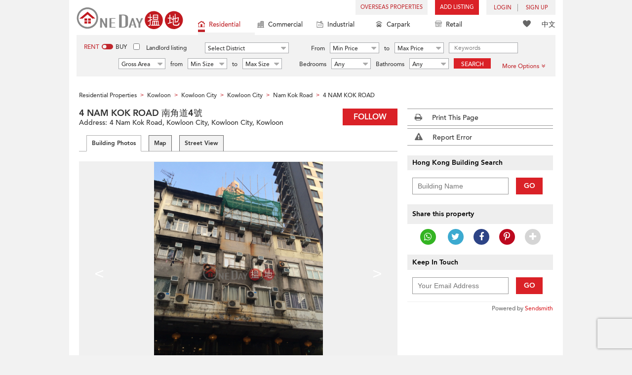

--- FILE ---
content_type: text/html; charset=UTF-8
request_url: https://www.oneday.com.hk/en_US/buildings/4-nam-kok-road/$%7BlinkInstall%7D
body_size: 37485
content:
<!DOCTYPE html>
<html>
    <head>
    <title>4 NAM KOK ROAD (南角道4號), Kowloon City | OneDay (搵地)</title>
<meta name="title" content="4 NAM KOK ROAD (南角道4號), Kowloon City | OneDay (搵地)"><meta name="keywords" content="4 NAM KOK ROAD,南角道4號,Residential,Residential Buildings,4 Nam Kok Road,Kowloon City,Kowloon City,Kowloon,4 NAM KOK ROAD,0,4 NAM KOK ROAD,南角道4號,Year of Completion: 1965,Hong Kong"><meta name="description" content="Landlords & Agents can list 2 properties for FREE at 4 NAM KOK ROAD(南角道4號) which is a Residential Building located at 4 Nam Kok Road, Kowloon City, Kowloon City, Kowloon"><meta name="geo.placename" content="Kowloon City"><meta name="geo.position" content="22.328224; 114.189955"><meta name="geo.region" content="HK"><meta content="4 NAM KOK ROAD (南角道4號), Kowloon City | OneDay (搵地)" property="og:title"><meta content="https://www.oneday.com.hk/en_US/buildings/4-nam-kok-road/" property="og:url"><meta content="https://n.oneday.com.hk/im/NvhAQC_PlOO.jpg" property="og:image"><meta content="Property Search Hong Kong | OneDay" property="og:site_name"><meta content="Landlords & Agents can list 2 properties for FREE at 4 NAM KOK ROAD(南角道4號) which is a Residential Building located at 4 Nam Kok Road, Kowloon City, Kowloon City, Kowloon" property="og:description"><meta http-equiv="Content-Type" content="text/html; charset=UTF-8"><meta name="HandheldFriendly" content="true"><meta name="robots" content="index,follow"><meta http-equiv="Cache-Control" content="no-cache"><meta http-equiv="Pragma" content="no-cache"><meta name="revisit-after" content="30 days"><script type="application/ld+json">{"@context":"http:\/\/schema.org","@type":"Place","name":"4 NAM KOK ROAD (南角道4號), Kowloon City | OneDay (搵地)","address":{"@type":"PostalAddress","streetAddress":"4 Nam Kok Road, Kowloon City, Hong Kong","addressLocality":"Kowloon City","addressRegion":"Kowloon"},"geo":{"@type":"GeoCoordinates","latitude":"22.328224","longitude":"114.189955"},"photo":{"@type":"ImageObject","url":"https:\/\/n.oneday.com.hk\/im\/NvhAQC_PlOO.jpg"}}</script><meta content="width=device-width, initial-scale=1.0, minimum-scale=1.0" name="viewport" id="viewport"><link rel="canonical" href="https://www.oneday.com.hk/en_US/buildings/4-nam-kok-road/$%7BlinkInstall%7D" /><link rel="alternate" hreflang="en" href="https://www.oneday.com.hk/en_US/buildings/4-nam-kok-road/$%7BlinkInstall%7D" /><link rel="alternate" hreflang="zh-Hant" href="https://www.oneday.com.hk/zh_HK/buildings/4-nam-kok-road/$%7BlinkInstall%7D" /><!--OneDay Hong Kong 搵地 Favicons--><link rel="icon" type="image/svg+xml" href="https://c.oneday.com.hk/tpl/default/html5/assets/images/favicon.svg"><link rel="shortcut icon" href="https://c.oneday.com.hk/tpl/default/html5/assets/images/favicon.png"><link rel="alternate icon" href="https://c.oneday.com.hk/tpl/default/html5/assets/images/favicon.ico"><link rel="apple-touch-icon" href="https://c.oneday.com.hk/tpl/default/html5/assets/images/apple-touch-icon.png" /><link rel="apple-touch-icon" sizes="72x72" href="https://c.oneday.com.hk/tpl/default/html5/assets/images/apple-touch-icon-72x72.png" /><link rel="apple-touch-icon" sizes="114x114" href="https://c.oneday.com.hk/tpl/default/html5/assets/images/apple-touch-icon-114x114.png" />
<script> var HD_RESPONSE_STATUS = {}; HD_RESPONSE_STATUS.API_SUCCESS = 200; HD_RESPONSE_STATUS.API_ERROR_VALIDATING = 400; HD_RESPONSE_STATUS.API_ERROR_UNAUTHORIZED = 401; HD_RESPONSE_STATUS.API_ERROR_FORBIDDEN = 403; HD_RESPONSE_STATUS.API_ERROR = 404; HD_RESPONSE_STATUS.API_ACCESS_TOKEN_EXPIRED = 440; HD_RESPONSE_STATUS.API_REFRESH_TOKEN_EXPIRED = 441; HD_RESPONSE_STATUS.API_RELOGIN = 442; HD_RESPONSE_STATUS.API_REDIRECT = 301; </script>
<script src="https://c.oneday.com.hk/tpl/default/html5/src/lib/require-jquery.js"></script><link rel="preload" as="style" href="https://c.oneday.com.hk/css/oneday_buildings_detail.css" />
<link rel="stylesheet" href="https://c.oneday.com.hk/css/oneday_buildings_detail.css" />
    </head>
        <body id="noCoverStyle" class="oneday_buildings_detail lang_en" data-module="oneday_buildings_detail">
        <noscript><iframe src="https://www.googletagmanager.com/ns.html?id=GTM-MK2M4KS" height="0" width="0" style="display:none;visibility:hidden"></iframe></noscript>
    <div class="wrapper"><header id="header" class="notLogged"><div id="mobile_install_box"></div><div class="header_navbar_mobile"><a title="OneDay (搵地) Hong Kong | Residential Property Search" href="/en_US/residential/" class="logo_mobile">
                            <img width="146" height="30" alt="OneDay (搵地) Hong Kong | Residential Property Search" src="https://c.oneday.com.hk/tpl/default/html5/assets/images/logo.svg" />
                        </a><button type="button" class="navbar-toggle">
                                <div id="navbar-hamburger">
                                    <span class="sr-only">Toggle navigation</span>
                                    <span class="icon-bar"></span>
                                    <span class="icon-bar"></span>
                                    <span class="icon-bar"></span>
                                </div>
                                <div id="navbar-close" style="display: none;">
                                  <span class="glyphicon glyphicon-remove icon-close"></span>
                                </div>
                            </button>
                        <i class="fa fa-search navbar-search" aria-hidden="true"></i>
                        <span class="mobile-search-text-en_US">Hong Kong Property Search</span>
                    </div>
                    <div id="header_container" class="container">
                                <div class="logo">
                                    <a title="OneDay (搵地) Hong Kong | Residential Property Search" href="/en_US/residential/"><img width="216" height="44" src="https://c.oneday.com.hk/tpl/default/html5/assets/images/logo.svg" alt="OneDay (搵地) Hong Kong | Residential Property Search" /></a> 
                                </div>
                                <div class="rightdiv">
                                    <div class="toplink">
                                        <!-- Hong Kong estate agents login 香港樓盤地產代理及用戶登入--><div class="topLink_notlogin clearfix">
                                <div class="overseas-link"><a class="add-button" href="/en_US/overseas/">Overseas Properties</a></div><div class="addlisting">
                                <a title="香港免費放盤" class="add-button" href="javascript:void(0)">Add Listing</a>
                                <div class="add-as">
                                    <a class="agent action_popup" href="javascript:void(0)" data-url="/en_US/login/agent/?redirect=%2Fen_US%2Flistings%2Fadd%2F">As Agent</a>
                                    <a class="landlord action_popup" href="javascript:void(0)" data-url="/en_US/login/user/?redirect=%2Fen_US%2Flistings%2Fadd%2F">As Landlord</a>
                                </div>
                            </div><div class="accounts">
                                    <div class="account-login">
                                        <a class="link-login" href="javascript:void(0)">
                                            <span>login</span>
                                        </a>
                                        <div class="signin-as">
                                            <a class="agent" href="/en_US/login/agent/">As Agent</a>
                                            <a class="landlord" href="/en_US/login/user/">As Landlord</a>
                                        </div>
                                    </div>
                                    <div class="account-signup">
                                        <a class="link-signup" href="javascript:void(0)"><span>Sign Up</span></a>
                                        <div class="signup-as">
                                            <a class="agent" href="/en_US/register/agent/">As Agent</a>
                                            <a class="landlord" href="/en_US/register/user/">As Landlord</a>
                                        </div>
                                    </div><!--account-signup-->
                                </div>
                            </div><!--topLink_notlogin-->
                                    </div>
                                </div><!--rightdiv sales & rental -->
                                <div class="icon_links">
                                    <span class="icons">
                                        <span class="icon-like"><a href="/en_US/shortlists/view/"><i></i><span class="number"></span></a></span>
                                    </span>
                                    <span class="language"><a href="/zh_HK/buildings/4-nam-kok-road/$%7BlinkInstall%7D">中文</a></span>
                                </div><!--icon_links -->
                                <div class="property_links">
                                    <nav class="navbar">
                                        <div id="hd-navbar-collapse">
                                            <input type="hidden" name="property_type" value="residential" />
                                            <ul><li class="active"><ul class="residential"><li><a href="/en_US/residential/"><i></i>Residential</a></li><li class="sub"><a href="/en_US/residential/hong-kong-to-rent/">For Rent</a></li><li  class="sub"><span></span></li><li  class="sub"><a href="/en_US/residential/hong-kong-to-buy/">For Sale</a></li></ul></li><li><ul class="commercial"><li><a href="/en_US/commercial/"><i></i>Commercial</a></li><li class="sub"><a href="/en_US/commercial/hong-kong-to-rent/">For Rent</a></li><li  class="sub"><span></span></li><li  class="sub"><a href="/en_US/commercial/hong-kong-to-buy/">For Sale</a></li></ul></li><li><ul class="industrial"><li><a href="/en_US/industrial/"><i></i>Industrial</a></li><li class="sub"><a href="/en_US/industrial/hong-kong-to-rent/">For Rent</a></li><li  class="sub"><span></span></li><li  class="sub"><a href="/en_US/industrial/hong-kong-to-buy/">For Sale</a></li></ul></li><li><ul class="carpark"><li><a href="/en_US/carpark/"><i></i>Carpark</a></li><li class="sub"><a href="/en_US/carpark/hong-kong-to-rent/">For Rent</a></li><li  class="sub"><span></span></li><li  class="sub"><a href="/en_US/carpark/hong-kong-to-buy/">For Sale</a></li></ul></li><li><ul class="retail"><li><a href="/en_US/retail/"><i></i>Retail</a></li><li class="sub"><a href="/en_US/retail/hong-kong-to-rent/">For Rent</a></li><li  class="sub"><span></span></li><li  class="sub"><a href="/en_US/retail/hong-kong-to-buy/">For Sale</a></li></ul></li></ul>
                                        </div><!--navbar-collapse-->
                                    </nav>
                                </div><!--property_links-->
                    </div><!--container--><script>try{(function(){var linkInstall="",linkOpen="https://www.oneday.com.hk/u?country_code=HK",boxCls="",userAgent = navigator.userAgent.toLowerCase(); if(userAgent.indexOf("android") != -1){linkInstall = "https://www.oneday.com.hk/rx/3004/r/ ";boxCls = "header_navbar_mobile_app_android";}else if(userAgent.indexOf("iphone") != -1 || userAgent.indexOf("ipad") != -1){linkInstall = "https://www.oneday.com.hk/rx/3004/l/";boxCls = "header_navbar_mobile_app_"+(userAgent.indexOf("iphone") != -1?"iphone":"ipad");}if(linkInstall){document.getElementById("mobile_install_box").innerHTML = `<div class="header_navbar_mobile_app ${boxCls}" style="display:block;"><div><a href="#" class="closeApp">X</a><img height="38" width="38" src="[data-uri]""><span><strong>OneDay (搵地) App</strong>Property Search Hong Kong</span><a class="link" href="${linkInstall}" target="_blank">install</a><a class="link" href="${linkOpen}" target="_blank">open</a></div></div>`;}})() }catch(err){}</script></header><script>var actionPopupData = {"link_selector":".action_popup,.action-link.pop-up"};</script><script>var actionPopupMsg = {"popTitle":"Leave Page?","popContent":"You haven't finished your post yet. Do you want to leave without finishing?","leaveText":"Leave This Page","stayText":"Stay on This Page"};</script><script>window.copyStartText="Website source: ";</script><div id="search_toolbar" class="st_default"><div id="search_toolbar_default"><div class="search_options">
                            <div class="property_choice">
                    <ul>
                        <li class="active"><a class="residential" href="/en_US/residential/"><i></i>Residential</a></li>
                        <li><a class="commercial" href="/en_US/commercial/"><i></i>Commercial</a></li>
                        <li><a class="industrial" href="/en_US/industrial/"><i></i>Industrial</a></li>
                        <li><a class="carpark" href="/en_US/carpark/"><i></i>Carpark</a></li>
                        <li><a class="retail" href="/en_US/retail/"><i></i>Retail</a></li>
                    </ul>
                </div>
                            <div class="buy_rent search_column" data-value="rent">
                                <span data-value="rent" class="active">Rent</span><i></i><span data-value="buy">Buy</span>
                                <input type="hidden" name="sale_type" value="rent" />
                            </div>
                        <div class="landlord_listing_option"><input type="checkbox" name="landlord_listing" value="1" > <label>Landlord listing</label></div>
                        <div class="main_option residential">
                            <div class="main_option_rent">
                                <div class="single_option district">
                                    <div class="search_input district_part">
                                        <select name="district" id="search_district" style="display:none;"></select>
                                        <span class="select_text"><span data-default-text="Select District">Select District</span><i class="fa fa-sort-desc" aria-hidden="true"></i></span>
                                        <div class="error" style="display:none;">Please select a district</div>
                                    </div><!--district_part-->              </div><!--single_option-->
                                <div class="single_option single_option_index_1"><div class="search_input"><label>From</label><div class="select_wrap rent_min_price"><span class="select_text"><span></span><i class="fa fa-sort-desc" aria-hidden="true"></i></span><select class="select_box" name="rent_min_price"><option value="0">Min Price</option><option value="2500">2,500</option><option value="5000">5,000</option><option value="7500">7,500</option><option value="10000">10,000</option><option value="12500">12,500</option><option value="15000">15,000</option><option value="20000">20,000</option><option value="25000">25,000</option><option value="30000">30,000</option><option value="35000">35,000</option><option value="40000">40,000</option><option value="45000">45,000</option><option value="50000">50,000</option><option value="55000">55,000</option><option value="60000">60,000</option><option value="80000">80,000</option><option value="100000">100,000</option><option value="200000">200,000</option></select></div><!--select_wrap--><label>to</label><div class="select_wrap rent_max_price"><span class="select_text"><span></span><i class="fa fa-sort-desc" aria-hidden="true"></i></span><select class="select_box" name="rent_max_price"><option value="0">Max Price</option><option value="2500">2,500</option><option value="5000">5,000</option><option value="7500">7,500</option><option value="10000">10,000</option><option value="12500">12,500</option><option value="15000">15,000</option><option value="20000">20,000</option><option value="25000">25,000</option><option value="30000">30,000</option><option value="35000">35,000</option><option value="40000">40,000</option><option value="45000">45,000</option><option value="50000">50,000</option><option value="55000">55,000</option><option value="60000">60,000</option><option value="80000">80,000</option><option value="100000">100,000</option><option value="200000">200,000</option><option value="300000">300,000</option><option value="400000">400,000</option><option value="500000">500,000</option><option value="750000">750,000</option><option value="1000000">1 mil</option></select></div><!--select_wrap--></div><!--search_input--></div><!--single_option--><div class="single_option single_option_index_2"><div class="search_input"><label>From</label><div class="select_wrap buy_min_price"><span class="select_text"><span></span><i class="fa fa-sort-desc" aria-hidden="true"></i></span><select class="select_box" name="buy_min_price"><option value="0">Min Price</option><option value="2000000">2,000,000</option><option value="3000000">3,000,000</option><option value="4000000">4,000,000</option><option value="5000000">5,000,000</option><option value="6000000">6,000,000</option><option value="7000000">7,000,000</option><option value="8000000">8,000,000</option><option value="9000000">9,000,000</option><option value="10000000">10,000,000</option><option value="20000000">20,000,000</option><option value="30000000">30,000,000</option><option value="50000000">50,000,000</option><option value="75000000">75,000,000</option><option value="100000000">100,000,000</option></select></div><!--select_wrap--><label>to</label><div class="select_wrap buy_max_price"><span class="select_text"><span></span><i class="fa fa-sort-desc" aria-hidden="true"></i></span><select class="select_box" name="buy_max_price"><option value="0">Max Price</option><option value="2000000">2,000,000</option><option value="3000000">3,000,000</option><option value="4000000">4,000,000</option><option value="5000000">5,000,000</option><option value="6000000">6,000,000</option><option value="7000000">7,000,000</option><option value="8000000">8,000,000</option><option value="9000000">9,000,000</option><option value="10000000">10,000,000</option><option value="20000000">20,000,000</option><option value="30000000">30,000,000</option><option value="50000000">50,000,000</option><option value="75000000">75,000,000</option><option value="100000000">100,000,000</option><option value="200000000">200,000,000</option></select></div><!--select_wrap--></div><!--search_input--></div><!--single_option--><div class="single_option single_option_index_3"><div class="search_input"><input type="text" name="keywords" placeholder="Keywords" value="" /></div><!--search_input--></div><!--single_option--><div class="single_option single_option_index_4"><div class="search_input"><div class="select_wrap size_type"><span class="select_text"><span></span><i class="fa fa-sort-desc" aria-hidden="true"></i></span><select class="select_box" name="size_type"><option value="">Any Type</option><option value="gross_size" selected>Gross Area</option><option value="saleable_area">Saleable Area</option></select></div><!--select_wrap--><label>from</label><div class="select_wrap min_size"><span class="select_text"><span></span><i class="fa fa-sort-desc" aria-hidden="true"></i></span><select class="select_box" name="min_size"><option value="0">Min Size</option><option value="200">200</option><option value="400">400</option><option value="600">600</option><option value="800">800</option><option value="1000">1,000</option><option value="1200">1,200</option><option value="1400">1,400</option><option value="1600">1,600</option><option value="1800">1,800</option><option value="2000">2,000</option><option value="2500">2,500</option><option value="3000">3,000</option><option value="4000">4,000</option><option value="5000">5,000</option><option value="10000">10,000</option><option value="15000">15,000</option><option value="20000">20,000</option><option value="30000">30,000</option></select></div><!--select_wrap--><label>to</label><div class="select_wrap max_size"><span class="select_text"><span></span><i class="fa fa-sort-desc" aria-hidden="true"></i></span><select class="select_box" name="max_size"><option value="0">Max Size</option><option value="200">200</option><option value="400">400</option><option value="600">600</option><option value="800">800</option><option value="1000">1,000</option><option value="1200">1,200</option><option value="1400">1,400</option><option value="1600">1,600</option><option value="1800">1,800</option><option value="2000">2,000</option><option value="2500">2,500</option><option value="3000">3,000</option><option value="4000">4,000</option><option value="5000">5,000</option><option value="10000">10,000</option><option value="15000">15,000</option><option value="20000">20,000</option><option value="30000">30,000</option></select></div><!--select_wrap--></div><!--search_input--></div><!--single_option--><div class="single_option single_option_index_5"><div class="search_input"><span class="attribute_prefix">Bedrooms</span><div class="select_wrap min_bedrooms"><span class="select_text"><span></span><i class="fa fa-sort-desc" aria-hidden="true"></i></span><select class="select_box" name="min_bedrooms"><option value="">Any</option><option value="0">Studio</option><option value="1">1</option><option value="2">2</option><option value="3">3</option><option value="4">4</option><option value="5">5</option><option value="6">6</option></select></div><!--select_wrap--></div><!--search_input--></div><!--single_option--><div class="single_option single_option_index_6"><div class="search_input"><span class="attribute_prefix">Bathrooms</span><div class="select_wrap min_bathrooms"><span class="select_text"><span></span><i class="fa fa-sort-desc" aria-hidden="true"></i></span><select class="select_box" name="min_bathrooms"><option value="">Any</option><option value="1">1</option><option value="2">2</option><option value="3">3</option></select></div><!--select_wrap--></div><!--search_input--></div><!--single_option-->
                                <div class="single_option btn_search"><a href="javascript:void(0)" data-url="/en_US/search/results/">Search</a></div>
                                <div class="single_option btn_cancel">
                                    <a href="javascript:void(0)">
                                        <span class="fa fa-times"></span>
                                    </a>
                                </div>
                                <div class="single_option filter" data-type="rent">
                                    <a href="javascript:void(0)">More Options<span class="number"></span><i class="fa fa-angle-double-down" aria-hidden="true"></i></a>
                                </div>
                            </div><!--main_option_rent-->
                        </div><!--main_option-->
                </div><!-- search_options ; Hong Kong property 香港房地產 --><script type="text/html" id="tmpl-search-sign-up">
                    <div class="modal fade" id="search-sign-up" tabindex="-1" role="dialog" aria-labelledby="myModalLabel" aria-hidden="true">
                            <div class="modal-dialog">
                                    <div class="modal-content">
                                            <div class="modal-header">
                                                    <button type="button" class="close" data-dismiss="modal" aria-hidden="true">
                                                            &times;
                                                    </button>
                                                    <h4 class="modal-title" id="myModalLabel">
                                                            Save your Search, Register & Get Updated
                                                    </h4>
                                            </div>
                                            <div class="modal-body">
                                                    <form id="sign-up-form" action="/r/response/oneday/searchpref/signup/" method="post">
                                                        <input type="hidden" name="t" value="eyJ0eXAiOiJKV1QiLCJhbGciOiJIUzUxMiJ9.eyJzdCI6MTc2ODYxODUyOCwiZmkiOjE3Njg3MDQ5MjgsImlwIjoiMy4yMS4yMDcuMTEwIiwibG8iOiJ3d3cifQ.Yu64vFgWSasoY-ZvpmuupBDYvsGbsdlICCz_TDBl6fapOYbodet0NBOnTyBC5iZLb_3BTgNiQLAK1OSu1v1LVQ" />
                                                        <div class="form-group email">
                                                            <label for="search-sign-up-email">Show Me the Properties I'm looking for</label>
                                                            <input type="email" class="form-control" name="email_address" id="email_address" placeholder="Email Address" data-message="Invalid Email Address" />
                                                        </div>
                                                        <div class="form-group submit">
                                                            <button type="submit" name="getresult" value="Get Results">Get Results</button>
                                                        </div>
                                                        <!--
                                                        <div class="form-group block-text">
                                                            <p>or</p>
                                                        </div>
                                                        <div class="form-group facebook">
                                                            <a href="" class="sign-up-facebook">Sign up width facebook</a>
                                                        </div>-->
                                                        <div class="form-group">
                                                            <p class="terms-privacy">By registering you agree to our <br /><a href="/en_US/info/terms/" target="_blank">Terms and Conditions</a> & <a href="/en_US/info/privacy/" target="_blank">Privacy Policy</a></p>
                                                        </div>
                                                    </form>
                                            </div>
                                    </div><!-- .modal-content -->
                            </div><!-- .modal-dialog -->
                    </div><!-- .model -->
                </script><div id="district_div">
                            <div class="district_inner">
                                <div class="district_div_regions">
                                    <ul><li data-value="2">Hong Kong Island</li><li data-value="3">Kowloon</li><li data-value="4">New Territories</li><li data-value="1921">Outlying Islands</li></ul>
                                </div>
                                <div class="district_div_list">
                                    <div class="content"><ul class="cols region-2" id="region-2"><li class="col_index col_index1"><ul><li class="district_title"><label><input type="radio" name="district" value="5" />Central District</label></li><li class="col"><label>Central Mid Levels</label></li><li class="col"><label>Central</label></li><li class="col"><label>Peak</label></li><li class="col"><label>Soho</label></li></ul><ul><li class="district_title"><label><input type="radio" name="district" value="6" />Chai Wan District</label></li><li class="col"><label>Chai Wan</label></li><li class="col"><label>Siu Sai Wan</label></li></ul><ul><li class="district_title"><label><input type="radio" name="district" value="7" />Eastern District</label></li><li class="col"><label>Tai Koo</label></li><li class="col"><label>North Point</label></li><li class="col"><label>Quarry Bay</label></li><li class="col"><label>Shau Kei Wan</label></li><li class="col"><label>Fortress Hill</label></li><li class="col"><label>Tin Hau</label></li><li class="col"><label>Sai Wan Ho</label></li><li class="col"><label>Heng Fa Chuen</label></li><li class="col"><label>Mid-Levels East</label></li><li class="col"><label>Braemar Hill</label></li></ul></li><li class="col_index col_index2"><ul><li class="district_title"><label><input type="radio" name="district" value="8" />Southern District</label></li><li class="col"><label>Aberdeen</label></li><li class="col"><label>Ap Lei Chau</label></li><li class="col"><label>Tin Wan</label></li><li class="col"><label>Wong Chuk Hang</label></li><li class="col"><label>Cyberport</label></li><li class="col"><label>Deep Water Bay</label></li><li class="col"><label>Shouson Hill</label></li><li class="col"><label>Repulse Bay</label></li><li class="col"><label>Shek O</label></li><li class="col"><label>Stanley</label></li><li class="col"><label>Tai Tam</label></li><li class="col"><label>Chung Hom Kok</label></li></ul></li><li class="col_index col_index3"><ul><li class="district_title"><label><input type="radio" name="district" value="9" />Western District</label></li><li class="col"><label>Kennedy Town</label></li><li class="col"><label>Sai Ying Pun</label></li><li class="col"><label>Sheung Wan</label></li><li class="col"><label>Mid Levels West</label></li><li class="col"><label>Pok Fu Lam</label></li><li class="col"><label>Shek Tong Tsui</label></li></ul></li><li class="col_index col_index4"><ul><li class="district_title"><label><input type="radio" name="district" value="10" />Wan Chai District</label></li><li class="col"><label>Causeway Bay</label></li><li class="col"><label>Wan Chai</label></li><li class="col"><label>Happy Valley</label></li><li class="col"><label>Tai Hang</label></li><li class="col"><label>Jardines Lookout</label></li><li class="col"><label>Stubbs Roads</label></li><li class="col"><label>Leighton Hill</label></li></ul></li></ul><ul class="cols region-3" id="region-3"><li class="col_index col_index1"><ul><li class="district_title"><label><input type="radio" name="district" value="11" />Cheung Sha Wan</label></li><li class="col"><label>Cheung Sha Wan</label></li><li class="col"><label>Sham Shui Po</label></li><li class="col"><label>Lai Chi Kok</label></li><li class="col"><label>Shek Kip Mei</label></li></ul><ul><li class="district_title"><label><input type="radio" name="district" value="12" />Kowloon City</label></li><li class="col"><label>To Kwa Wan</label></li><li class="col"><label>Hung Hom</label></li><li class="col"><label>Ho Man Tin</label></li><li class="col"><label>Kowloon City</label></li><li class="col"><label>Beacon Hill</label></li><li class="col"><label>Whampoa Garden</label></li></ul></li><li class="col_index col_index2"><ul><li class="district_title"><label><input type="radio" name="district" value="13" />Kwun Tong District</label></li><li class="col"><label>Kowloon Bay</label></li><li class="col"><label>Kwun Tong</label></li><li class="col"><label>Yau Tong</label></li><li class="col"><label>Ngau Tau Kok</label></li><li class="col"><label>Cha Liu Au</label></li><li class="col"><label>Sau Mau Ping</label></li><li class="col"><label>Lam Tin</label></li><li class="col"><label>Cha Kwo Ling</label></li></ul></li><li class="col_index col_index3"><ul><li class="district_title"><label><input type="radio" name="district" value="16" />Yau Tsim Mong</label></li><li class="col"><label>Tai Kok Tsui</label></li><li class="col"><label>Mong Kok</label></li><li class="col"><label>Tsim Sha Tsui</label></li><li class="col"><label>Jordan</label></li><li class="col"><label>Yau Ma Tei</label></li><li class="col"><label>Prince Edward</label></li><li class="col"><label>Tsim Sha Tsui East</label></li><li class="col"><label>West Kowloon</label></li></ul><ul><li class="district_title"><label><input type="radio" name="district" value="17" />Kowloon Tong</label></li><li class="col"><label>Kowloon Tong</label></li><li class="col"><label>Yau Yat Chuen</label></li></ul></li><li class="col_index col_index4"><ul><li class="district_title"><label><input type="radio" name="district" value="1233" />Wong Tai Sin District</label></li><li class="col"><label>Lok Fu</label></li><li class="col"><label>Choi Hung</label></li><li class="col"><label>Diamond Hill</label></li><li class="col"><label>San Po Kong</label></li><li class="col"><label>Tsz Wan Shan</label></li><li class="col"><label>Wong Tai Sin</label></li><li class="col"><label>Wang Tau Hom</label></li></ul></li></ul><ul class="cols region-4" id="region-4"><li class="col_index col_index1"><ul><li class="district_title"><label><input type="radio" name="district" value="18" />Kwai Tsing District</label></li><li class="col"><label>Tsing Yi</label></li><li class="col"><label>Kwai Chung</label></li><li class="col"><label>Kwai Fong</label></li><li class="col"><label>Tai Wo Hau</label></li></ul><ul><li class="district_title"><label><input type="radio" name="district" value="19" />Fanling</label></li><li class="col"><label>Fanling</label></li></ul><ul><li class="district_title"><label><input type="radio" name="district" value="20" />Sha Tin</label></li><li class="col"><label>Tai Wai</label></li><li class="col"><label>Fo Tan</label></li><li class="col"><label>Shek Mun</label></li><li class="col"><label>Sha Tin</label></li><li class="col"><label>Kau To Shan</label></li><li class="col"><label>Ma Liu Shui</label></li></ul><ul><li class="district_title"><label><input type="radio" name="district" value="21" />Tai Po District</label></li><li class="col"><label>Tai Po</label></li><li class="col"><label>Lam Tsuen</label></li><li class="col"><label>Science Park</label></li><li class="col"><label>Tai Mei Tuk</label></li><li class="col"><label>Tai Po Kau</label></li><li class="col"><label>Ting Kok</label></li><li class="col"><label>Hong Lok Yuen</label></li></ul></li><li class="col_index col_index2"><ul><li class="district_title"><label><input type="radio" name="district" value="22" />Tsuen Wan</label></li><li class="col"><label>Tsuen Wan West</label></li><li class="col"><label>Tsuen Wan East</label></li><li class="col"><label>Yau Kam Tau</label></li><li class="col"><label>Ma Wan</label></li></ul><ul><li class="district_title"><label><input type="radio" name="district" value="23" />Tuen Mun</label></li><li class="col"><label>Tuen Mun</label></li><li class="col"><label>Lung Kwu Tan</label></li><li class="col"><label>Siu Lam</label></li><li class="col"><label>So Kwun Wat</label></li><li class="col"><label>Sham Tseng</label></li></ul><ul><li class="district_title"><label><input type="radio" name="district" value="24" />Yuen Long</label></li><li class="col"><label>Lok Ma Chau</label></li><li class="col"><label>Yuen Long</label></li><li class="col"><label>Hung Shui Kiu</label></li><li class="col"><label>Kam Tin</label></li><li class="col"><label>Shek Kong</label></li><li class="col"><label>Tin Shui Wai</label></li><li class="col"><label>Lam Tsuen Country Park</label></li><li class="col"><label>Siu Hong</label></li><li class="col"><label>Fairview Park</label></li></ul></li><li class="col_index col_index3"><ul><li class="district_title"><label><input type="radio" name="district" value="26" />Sheung Shui</label></li><li class="col"><label>Sheung Shui</label></li><li class="col"><label>Kwan Tei</label></li></ul><ul><li class="district_title"><label><input type="radio" name="district" value="1414" />Kwu Tung</label></li><li class="col"><label>Kwu Tung</label></li></ul><ul><li class="district_title"><label><input type="radio" name="district" value="1456" />Ping Che</label></li><li class="col"><label>Ping Che</label></li></ul><ul><li class="district_title"><label><input type="radio" name="district" value="1464" />Sha Tau Kok</label></li><li class="col"><label>Sha Tau Kok</label></li></ul><ul><li class="district_title"><label><input type="radio" name="district" value="1520" />Sai Kung</label></li><li class="col"><label>Clear Water Bay</label></li><li class="col"><label>Sai Kung</label></li><li class="col"><label>Tiu Keng Leng</label></li><li class="col"><label>Tseung Kwan O</label></li><li class="col"><label>Hang Hau</label></li><li class="col"><label>LOHAS Park</label></li><li class="col"><label>Nam Pin Wai</label></li><li class="col"><label>Po Toi O</label></li></ul></li><li class="col_index col_index4"><ul><li class="district_title"><label><input type="radio" name="district" value="2950" />Ma On Shan</label></li><li class="col"><label>Ma On Shan</label></li><li class="col"><label>Wu Kai Sha</label></li><li class="col"><label>Symphony Bay</label></li><li class="col"><label>Nai Chung</label></li><li class="col"><label>Che Ha Tsuen</label></li><li class="col"><label>Ma Kwu Lam</label></li><li class="col"><label>Tai Tung Tsuen</label></li><li class="col"><label>Tseng Tau Tsuen</label></li><li class="col"><label>Sai Keng Village</label></li></ul></li></ul><ul class="cols region-1921" id="region-1921"><li class="col_index col_index1"><ul><li class="district_title"><label><input type="radio" name="district" value="1922" />Lantau Island</label></li><li class="col"><label>Tung Chung</label></li><li class="col"><label>Mui Wo</label></li><li class="col"><label>Discovery Bay</label></li><li class="col"><label>Tai O</label></li><li class="col"><label>Chi Ma Wan Peninsula</label></li><li class="col"><label>Cheung Sha</label></li><li class="col"><label>Tung Wan</label></li><li class="col"><label>Sha Lo Wan</label></li></ul></li><li class="col_index col_index2"><ul><li class="district_title"><label><input type="radio" name="district" value="1923" />Cheung Chau</label></li><li class="col"><label>Cheung Chau</label></li></ul></li><li class="col_index col_index3"><ul><li class="district_title"><label><input type="radio" name="district" value="1924" />Peng Chau</label></li><li class="col"><label>Peng Chau</label></li></ul></li><li class="col_index col_index4"><ul><li class="district_title"><label><input type="radio" name="district" value="2348" />Lamma Island</label></li><li class="col"><label>Yung Shue Wan</label></li><li class="col"><label>Sha Po Old Village</label></li></ul></li></ul></div><!--content-->
                    </div><!--district_div_list-->
                </div><!--district_inner-->
                        </div><!--district_div--><div id="sub_district_div">
                            <div class="content"><ul data-district="5" data-region="2"><li class="col"><label><input type="checkbox" name="sub_district[]" value="27" checked />Central Mid Levels</label></li><li class="col"><label><input type="checkbox" name="sub_district[]" value="263" checked />Central</label></li><li class="col"><label><input type="checkbox" name="sub_district[]" value="819" checked />Peak</label></li><li class="col"><label><input type="checkbox" name="sub_district[]" value="2684" checked />Soho</label></li></ul><ul data-district="6" data-region="2"><li class="col"><label><input type="checkbox" name="sub_district[]" value="31" checked />Chai Wan</label></li><li class="col"><label><input type="checkbox" name="sub_district[]" value="38" checked />Siu Sai Wan</label></li></ul><ul data-district="7" data-region="2"><li class="col"><label><input type="checkbox" name="sub_district[]" value="47" checked />Tai Koo</label></li><li class="col"><label><input type="checkbox" name="sub_district[]" value="48" checked />North Point</label></li><li class="col"><label><input type="checkbox" name="sub_district[]" value="49" checked />Quarry Bay</label></li><li class="col"><label><input type="checkbox" name="sub_district[]" value="50" checked />Shau Kei Wan</label></li><li class="col"><label><input type="checkbox" name="sub_district[]" value="51" checked />Fortress Hill</label></li><li class="col"><label><input type="checkbox" name="sub_district[]" value="52" checked />Tin Hau</label></li><li class="col"><label><input type="checkbox" name="sub_district[]" value="996" checked />Sai Wan Ho</label></li><li class="col"><label><input type="checkbox" name="sub_district[]" value="1021" checked />Heng Fa Chuen</label></li><li class="col"><label><input type="checkbox" name="sub_district[]" value="2728" checked />Mid-Levels East</label></li><li class="col"><label><input type="checkbox" name="sub_district[]" value="2731" checked />Braemar Hill</label></li></ul><ul data-district="8" data-region="2"><li class="col"><label><input type="checkbox" name="sub_district[]" value="129" checked />Aberdeen</label></li><li class="col"><label><input type="checkbox" name="sub_district[]" value="130" checked />Ap Lei Chau</label></li><li class="col"><label><input type="checkbox" name="sub_district[]" value="131" checked />Tin Wan</label></li><li class="col"><label><input type="checkbox" name="sub_district[]" value="132" checked />Wong Chuk Hang</label></li><li class="col"><label><input type="checkbox" name="sub_district[]" value="1055" checked />Cyberport</label></li><li class="col"><label><input type="checkbox" name="sub_district[]" value="1057" checked />Deep Water Bay</label></li><li class="col"><label><input type="checkbox" name="sub_district[]" value="1094" checked />Shouson Hill</label></li><li class="col"><label><input type="checkbox" name="sub_district[]" value="1101" checked />Repulse Bay</label></li><li class="col"><label><input type="checkbox" name="sub_district[]" value="1105" checked />Shek O</label></li><li class="col"><label><input type="checkbox" name="sub_district[]" value="1108" checked />Stanley</label></li><li class="col"><label><input type="checkbox" name="sub_district[]" value="1137" checked />Tai Tam</label></li><li class="col"><label><input type="checkbox" name="sub_district[]" value="2277" checked />Chung Hom Kok</label></li></ul><ul data-district="9" data-region="2"><li class="col"><label><input type="checkbox" name="sub_district[]" value="260" checked />Kennedy Town</label></li><li class="col"><label><input type="checkbox" name="sub_district[]" value="261" checked />Sai Ying Pun</label></li><li class="col"><label><input type="checkbox" name="sub_district[]" value="262" checked />Sheung Wan</label></li><li class="col"><label><input type="checkbox" name="sub_district[]" value="265" checked />Mid Levels West</label></li><li class="col"><label><input type="checkbox" name="sub_district[]" value="772" checked />Pok Fu Lam</label></li><li class="col"><label><input type="checkbox" name="sub_district[]" value="1012" checked />Shek Tong Tsui</label></li></ul><ul data-district="10" data-region="2"><li class="col"><label><input type="checkbox" name="sub_district[]" value="152" checked />Causeway Bay</label></li><li class="col"><label><input type="checkbox" name="sub_district[]" value="153" checked />Wan Chai</label></li><li class="col"><label><input type="checkbox" name="sub_district[]" value="775" checked />Happy Valley</label></li><li class="col"><label><input type="checkbox" name="sub_district[]" value="1026" checked />Tai Hang</label></li><li class="col"><label><input type="checkbox" name="sub_district[]" value="1082" checked />Jardines Lookout</label></li><li class="col"><label><input type="checkbox" name="sub_district[]" value="2285" checked />Stubbs Roads</label></li><li class="col"><label><input type="checkbox" name="sub_district[]" value="2725" checked />Leighton Hill</label></li></ul><ul data-district="11" data-region="3"><li class="col"><label><input type="checkbox" name="sub_district[]" value="370" />Cheung Sha Wan</label></li><li class="col"><label><input type="checkbox" name="sub_district[]" value="371" />Sham Shui Po</label></li><li class="col"><label><input type="checkbox" name="sub_district[]" value="1208" />Lai Chi Kok</label></li><li class="col"><label><input type="checkbox" name="sub_district[]" value="1376" />Shek Kip Mei</label></li></ul><ul data-district="12" data-region="3"><li class="col"><label><input type="checkbox" name="sub_district[]" value="391" />To Kwa Wan</label></li><li class="col"><label><input type="checkbox" name="sub_district[]" value="392" />Hung Hom</label></li><li class="col"><label><input type="checkbox" name="sub_district[]" value="1084" />Ho Man Tin</label></li><li class="col"><label><input type="checkbox" name="sub_district[]" value="1285" />Kowloon City</label></li><li class="col"><label><input type="checkbox" name="sub_district[]" value="1349" />Beacon Hill</label></li><li class="col"><label><input type="checkbox" name="sub_district[]" value="2307" />Whampoa Garden</label></li></ul><ul data-district="13" data-region="3"><li class="col"><label><input type="checkbox" name="sub_district[]" value="410" />Kowloon Bay</label></li><li class="col"><label><input type="checkbox" name="sub_district[]" value="411" />Kwun Tong</label></li><li class="col"><label><input type="checkbox" name="sub_district[]" value="412" />Yau Tong</label></li><li class="col"><label><input type="checkbox" name="sub_district[]" value="1092" />Ngau Tau Kok</label></li><li class="col"><label><input type="checkbox" name="sub_district[]" value="1120" />Cha Liu Au</label></li><li class="col"><label><input type="checkbox" name="sub_district[]" value="1175" />Sau Mau Ping</label></li><li class="col"><label><input type="checkbox" name="sub_district[]" value="1185" />Lam Tin</label></li><li class="col"><label><input type="checkbox" name="sub_district[]" value="2310" />Cha Kwo Ling</label></li></ul><ul data-district="16" data-region="3"><li class="col"><label><input type="checkbox" name="sub_district[]" value="465" />Tai Kok Tsui</label></li><li class="col"><label><input type="checkbox" name="sub_district[]" value="466" />Mong Kok</label></li><li class="col"><label><input type="checkbox" name="sub_district[]" value="467" />Tsim Sha Tsui</label></li><li class="col"><label><input type="checkbox" name="sub_district[]" value="468" />Jordan</label></li><li class="col"><label><input type="checkbox" name="sub_district[]" value="469" />Yau Ma Tei</label></li><li class="col"><label><input type="checkbox" name="sub_district[]" value="2306" />Prince Edward</label></li><li class="col"><label><input type="checkbox" name="sub_district[]" value="2308" />Tsim Sha Tsui East</label></li><li class="col"><label><input type="checkbox" name="sub_district[]" value="2309" />West Kowloon</label></li></ul><ul data-district="17" data-region="3"><li class="col"><label><input type="checkbox" name="sub_district[]" value="565" />Kowloon Tong</label></li><li class="col"><label><input type="checkbox" name="sub_district[]" value="1380" />Yau Yat Chuen</label></li></ul><ul data-district="1233" data-region="3"><li class="col"><label><input type="checkbox" name="sub_district[]" value="451" />Lok Fu</label></li><li class="col"><label><input type="checkbox" name="sub_district[]" value="1235" />Choi Hung</label></li><li class="col"><label><input type="checkbox" name="sub_district[]" value="1246" />Diamond Hill</label></li><li class="col"><label><input type="checkbox" name="sub_district[]" value="1254" />San Po Kong</label></li><li class="col"><label><input type="checkbox" name="sub_district[]" value="1268" />Tsz Wan Shan</label></li><li class="col"><label><input type="checkbox" name="sub_district[]" value="1277" />Wong Tai Sin</label></li><li class="col"><label><input type="checkbox" name="sub_district[]" value="1949" />Wang Tau Hom</label></li></ul><ul data-district="18" data-region="4"><li class="col"><label><input type="checkbox" name="sub_district[]" value="567" />Tsing Yi</label></li><li class="col"><label><input type="checkbox" name="sub_district[]" value="570" />Kwai Chung</label></li><li class="col"><label><input type="checkbox" name="sub_district[]" value="572" />Kwai Fong</label></li><li class="col"><label><input type="checkbox" name="sub_district[]" value="2346" />Tai Wo Hau</label></li></ul><ul data-district="19" data-region="4"><li class="col"><label><input type="checkbox" name="sub_district[]" value="625" />Fanling</label></li></ul><ul data-district="20" data-region="4"><li class="col"><label><input type="checkbox" name="sub_district[]" value="642" />Tai Wai</label></li><li class="col"><label><input type="checkbox" name="sub_district[]" value="643" />Fo Tan</label></li><li class="col"><label><input type="checkbox" name="sub_district[]" value="644" />Shek Mun</label></li><li class="col"><label><input type="checkbox" name="sub_district[]" value="645" />Sha Tin</label></li><li class="col"><label><input type="checkbox" name="sub_district[]" value="1495" />Kau To Shan</label></li><li class="col"><label><input type="checkbox" name="sub_district[]" value="1560" />Ma Liu Shui</label></li></ul><ul data-district="21" data-region="4"><li class="col"><label><input type="checkbox" name="sub_district[]" value="667" />Tai Po</label></li><li class="col"><label><input type="checkbox" name="sub_district[]" value="1530" />Lam Tsuen</label></li><li class="col"><label><input type="checkbox" name="sub_district[]" value="1533" />Science Park</label></li><li class="col"><label><input type="checkbox" name="sub_district[]" value="2339" />Tai Mei Tuk</label></li><li class="col"><label><input type="checkbox" name="sub_district[]" value="2340" />Tai Po Kau</label></li><li class="col"><label><input type="checkbox" name="sub_district[]" value="2999" />Ting Kok</label></li><li class="col"><label><input type="checkbox" name="sub_district[]" value="3001" />Hong Lok Yuen</label></li></ul><ul data-district="22" data-region="4"><li class="col"><label><input type="checkbox" name="sub_district[]" value="671" />Tsuen Wan West</label></li><li class="col"><label><input type="checkbox" name="sub_district[]" value="672" />Tsuen Wan East</label></li><li class="col"><label><input type="checkbox" name="sub_district[]" value="1820" />Yau Kam Tau</label></li><li class="col"><label><input type="checkbox" name="sub_district[]" value="1930" />Ma Wan</label></li></ul><ul data-district="23" data-region="4"><li class="col"><label><input type="checkbox" name="sub_district[]" value="708" />Tuen Mun</label></li><li class="col"><label><input type="checkbox" name="sub_district[]" value="1858" />Lung Kwu Tan</label></li><li class="col"><label><input type="checkbox" name="sub_district[]" value="1866" />Siu Lam</label></li><li class="col"><label><input type="checkbox" name="sub_district[]" value="1876" />So Kwun Wat</label></li><li class="col"><label><input type="checkbox" name="sub_district[]" value="1887" />Sham Tseng</label></li></ul><ul data-district="24" data-region="4"><li class="col"><label><input type="checkbox" name="sub_district[]" value="25" />Lok Ma Chau</label></li><li class="col"><label><input type="checkbox" name="sub_district[]" value="730" />Yuen Long</label></li><li class="col"><label><input type="checkbox" name="sub_district[]" value="1707" />Hung Shui Kiu</label></li><li class="col"><label><input type="checkbox" name="sub_district[]" value="1748" />Kam Tin</label></li><li class="col"><label><input type="checkbox" name="sub_district[]" value="1769" />Shek Kong</label></li><li class="col"><label><input type="checkbox" name="sub_district[]" value="1772" />Tin Shui Wai</label></li><li class="col"><label><input type="checkbox" name="sub_district[]" value="2344" />Lam Tsuen Country Park</label></li><li class="col"><label><input type="checkbox" name="sub_district[]" value="2345" />Siu Hong</label></li><li class="col"><label><input type="checkbox" name="sub_district[]" value="2734" />Fairview Park</label></li></ul><ul data-district="26" data-region="4"><li class="col"><label><input type="checkbox" name="sub_district[]" value="745" />Sheung Shui</label></li><li class="col"><label><input type="checkbox" name="sub_district[]" value="2342" />Kwan Tei</label></li></ul><ul data-district="1414" data-region="4"><li class="col"><label><input type="checkbox" name="sub_district[]" value="1418" />Kwu Tung</label></li></ul><ul data-district="1456" data-region="4"><li class="col"><label><input type="checkbox" name="sub_district[]" value="1461" />Ping Che</label></li></ul><ul data-district="1464" data-region="4"><li class="col"><label><input type="checkbox" name="sub_district[]" value="1465" />Sha Tau Kok</label></li></ul><ul data-district="1520" data-region="4"><li class="col"><label><input type="checkbox" name="sub_district[]" value="1521" />Clear Water Bay</label></li><li class="col"><label><input type="checkbox" name="sub_district[]" value="1588" />Sai Kung</label></li><li class="col"><label><input type="checkbox" name="sub_district[]" value="1633" />Tiu Keng Leng</label></li><li class="col"><label><input type="checkbox" name="sub_district[]" value="1636" />Tseung Kwan O</label></li><li class="col"><label><input type="checkbox" name="sub_district[]" value="1664" />Hang Hau</label></li><li class="col"><label><input type="checkbox" name="sub_district[]" value="1669" />LOHAS Park</label></li><li class="col"><label><input type="checkbox" name="sub_district[]" value="2343" />Nam Pin Wai</label></li><li class="col"><label><input type="checkbox" name="sub_district[]" value="4083" />Po Toi O</label></li></ul><ul data-district="2950" data-region="4"><li class="col"><label><input type="checkbox" name="sub_district[]" value="1563" />Ma On Shan</label></li><li class="col"><label><input type="checkbox" name="sub_district[]" value="2341" />Wu Kai Sha</label></li><li class="col"><label><input type="checkbox" name="sub_district[]" value="3043" />Symphony Bay</label></li><li class="col"><label><input type="checkbox" name="sub_district[]" value="3044" />Nai Chung</label></li><li class="col"><label><input type="checkbox" name="sub_district[]" value="3047" />Che Ha Tsuen</label></li><li class="col"><label><input type="checkbox" name="sub_district[]" value="3049" />Ma Kwu Lam</label></li><li class="col"><label><input type="checkbox" name="sub_district[]" value="3052" />Tai Tung Tsuen</label></li><li class="col"><label><input type="checkbox" name="sub_district[]" value="3053" />Tseng Tau Tsuen</label></li><li class="col"><label><input type="checkbox" name="sub_district[]" value="3055" />Sai Keng Village</label></li></ul><ul data-district="1922" data-region="1921"><li class="col"><label><input type="checkbox" name="sub_district[]" value="1926" />Tung Chung</label></li><li class="col"><label><input type="checkbox" name="sub_district[]" value="1927" />Mui Wo</label></li><li class="col"><label><input type="checkbox" name="sub_district[]" value="1928" />Discovery Bay</label></li><li class="col"><label><input type="checkbox" name="sub_district[]" value="2134" />Tai O</label></li><li class="col"><label><input type="checkbox" name="sub_district[]" value="2135" />Chi Ma Wan Peninsula</label></li><li class="col"><label><input type="checkbox" name="sub_district[]" value="2138" />Cheung Sha</label></li><li class="col"><label><input type="checkbox" name="sub_district[]" value="2141" />Tung Wan</label></li><li class="col"><label><input type="checkbox" name="sub_district[]" value="2347" />Sha Lo Wan</label></li></ul><ul data-district="1923" data-region="1921"><li class="col"><label><input type="checkbox" name="sub_district[]" value="2041" />Cheung Chau</label></li></ul><ul data-district="1924" data-region="1921"><li class="col"><label><input type="checkbox" name="sub_district[]" value="2148" />Peng Chau</label></li></ul><ul data-district="2348" data-region="1921"><li class="col"><label><input type="checkbox" name="sub_district[]" value="2001" />Yung Shue Wan</label></li><li class="col"><label><input type="checkbox" name="sub_district[]" value="2016" />Sha Po Old Village</label></li></ul><button class="submit">OK</button></div><!--content-->
                        </div><!--sub_district_div--><script>var selectDistrictMessage = {"All":"All","Areas":"Area"};</script><div id="filter_div"><div class="filter_title">More Filters</div>
                    <div class="filter_detail">
                        <div class="filter_inner">
                            <div class="select_controls">
                                <div>
                                    <select name="property_type_residential"><option value="">Property Type</option><option value="">Any Type</option><option value="1">Standalone Building</option><option value="2">Tenement</option><option value="3">Estate</option><option value="4">Public / HOS Flat</option><option value="5">Village House</option><option value="6">House / Villa</option></select>
                                
                                </div><div>
                                    <select name="added_to_site"><option value="">Added to Site</option><option value="">Any Time</option><option value="1">Last 24 hours</option><option value="3">Last 3 days</option><option value="7">Last 7 days</option><option value="14">Last 14 days</option></select>
                                
                                </div><div>
                                    <select name="build_age"><option value="">Building Age</option><option value="">No Max</option><option value="1,5">1-5 yrs</option><option value="5,10">6-10 yrs</option><option value="10,15">11-15 yrs</option><option value="15,20">16-20 yrs</option><option value="20,30">21-30 yrs</option><option value="30,">30 yrs +</option></select>
                                
                                </div><div>
                                    <select name="floor_zone"><option value="">Floor Zone</option><option value="">Any Zone</option><option value="Very High">Very High</option><option value="High">High</option><option value="Middle">Middle</option><option value="Low">Low</option><option value="Very Low">Very Low</option><option value="Ground Floor">Ground Floor</option><option value="Basement">Basement</option><option value="Whole Building">Whole Building</option><option value="Unknown">Unknown</option></select>
                                
                                </div>
                            </div>
                            <div class="checkbox_list">
                                <div class="checkbox_col">
                                    <span>Views</span>
                                    <ul><li><label><input type="checkbox" name="building_views[]" value="Open View">Open View</label></li><li><label><input type="checkbox" name="building_views[]" value="Garden View">Garden View</label></li><li><label><input type="checkbox" name="building_views[]" value="Green View">Mountain View</label></li><li><label><input type="checkbox" name="building_views[]" value="Harbour View">Harbour View</label></li><li><label><input type="checkbox" name="building_views[]" value="Sea View">Sea View</label></li><li><label><input type="checkbox" name="building_views[]" value="City View">City View</label></li><li><label><input type="checkbox" name="building_views[]" value="Building View">Building View</label></li><li><label><input type="checkbox" name="building_views[]" value="Race Course">Race Course</label></li></ul>
                            
                            </div><div class="checkbox_col">
                                    <span>Include</span>
                                    <ul><li><label><input type="checkbox" name="listing_residential_features[]" value="Balcony">Balcony</label></li><li><label><input type="checkbox" name="listing_residential_features[]" value="Terrace">Terrace</label></li><li><label><input type="checkbox" name="listing_residential_features[]" value="Garden">Garden</label></li><li><label><input type="checkbox" name="listing_residential_features[]" value="Car Park">Car Park</label></li><li><label><input type="checkbox" name="listing_residential_features[]" value="Roof top">Roof top</label></li><li><label><input type="checkbox" name="listing_residential_features[]" value="Newly Renov.">Newly Renov.</label></li><li><label><input type="checkbox" name="listing_residential_features[]" value="Partly Furnished">Partly Furnished</label></li><li><label><input type="checkbox" name="listing_residential_features[]" value="Fully Furnished">Fully Furnished</label></li><li><label><input type="checkbox" name="listing_residential_features[]" value="Partly Renov.">Partly Renov.</label></li><li><label><input type="checkbox" name="listing_residential_features[]" value="Fully Renov.">Fully Renov.</label></li><li><label><input type="checkbox" name="listing_residential_features[]" value="Pet Friendly">Pet Friendly</label></li><li><label><input type="checkbox" name="listing_residential_features[]" value="Maid's Room">Maid's Room</label></li><li><label><input type="checkbox" name="listing_residential_features[]" value="Lift">Lift</label></li><li><label><input type="checkbox" name="listing_residential_features[]" value="Swimming Pool">Swimming Pool</label></li><li><label><input type="checkbox" name="listing_residential_features[]" value="Tennis Court">Tennis Court</label></li><li><label><input type="checkbox" name="listing_residential_features[]" value="Basketball Court">Basketball Court</label></li><li><label><input type="checkbox" name="listing_residential_features[]" value="Squash Court">Squash Court</label></li><li><label><input type="checkbox" name="listing_residential_features[]" value="Sauna">Sauna</label></li><li><label><input type="checkbox" name="listing_residential_features[]" value="Steam Room">Steam Room</label></li><li><label><input type="checkbox" name="listing_residential_features[]" value="Gym">Gym</label></li><li><label><input type="checkbox" name="listing_residential_features[]" value="Aerobics Room">Aerobics Room</label></li><li><label><input type="checkbox" name="listing_residential_features[]" value="Club House">Club House</label></li><li><label><input type="checkbox" name="listing_residential_features[]" value="Shuttle Bus">Shuttle Bus</label></li><li><label><input type="checkbox" name="listing_residential_features[]" value="Children's Playground">Children's Playground</label></li><li><label><input type="checkbox" name="listing_residential_features[]" value="Barbeque Area">Barbeque Area</label></li><li><label><input type="checkbox" name="listing_residential_features[]" value="24-hour Security">24-hour Security</label></li><li><label><input type="checkbox" name="listing_residential_features[]" value="Walk Up">Walk Up</label></li><li><label><input type="checkbox" name="listing_residential_features[]" value="Near Central Escalator">Near Central Escalator</label></li><li><label><input type="checkbox" name="listing_residential_features[]" value="Open Kitchen">Open Kitchen</label></li></ul>
                            
                            </div>
                            </div><!--checkbox-list-->
                        </div>
                    </div><!--filter_detail-->
                    <div class="bottom_row">
                        <button class="cancel">Cancel</button>
                        <button class="apply">Apply Filters</button>
                    </div>
                </div><!--filter_div--></div><!--search_toolbar_default--></div><!--search_toolbar--><div id="cwd_listings"><div class="listing-main-content content" >
                            <!-- Hong Kong property 香港房地產 -->
                                <ol class="top_breadcrumb" itemscope itemtype="http://schema.org/BreadcrumbList"><li itemprop="itemListElement" itemscope itemtype="http://schema.org/ListItem"><a itemtype="http://schema.org/Product" itemprop="item" href="https://www.oneday.com.hk/en_US/buildingsindex/residential/"><span itemprop="name">Residential Properties</span></a><meta itemprop="position" content="1" /><span class="gt">&gt;</span></li><li itemprop="itemListElement" itemscope itemtype="http://schema.org/ListItem"><a itemtype="http://schema.org/Place" itemprop="item" href="https://www.oneday.com.hk/en_US/buildingsindex/residential/"><span itemprop="name">Kowloon</span></a><meta itemprop="position" content="2" /><span class="gt">&gt;</span></li><li itemprop="itemListElement" itemscope itemtype="http://schema.org/ListItem"><a itemtype="http://schema.org/Place" itemprop="item" href="https://www.oneday.com.hk/en_US/hk/district/kowloon-city/residential/"><span itemprop="name">Kowloon City</span></a><meta itemprop="position" content="3" /><span class="gt">&gt;</span></li><li itemprop="itemListElement" itemscope itemtype="http://schema.org/ListItem"><a itemtype="http://schema.org/Place" itemprop="item" href="https://www.oneday.com.hk/en_US/hk/subdistrict/kowloon-city2/residential/"><span itemprop="name">Kowloon City</span></a><meta itemprop="position" content="4" /><span class="gt">&gt;</span></li><li itemprop="itemListElement" itemscope itemtype="http://schema.org/ListItem"><a itemtype="http://schema.org/Place" itemprop="item" href="https://www.oneday.com.hk/en_US/hk/street/nam-kok-road/residential/1/"><span itemprop="name">Nam Kok Road</span></a><meta itemprop="position" content="5" /><span class="gt">&gt;</span></li><li itemprop="itemListElement" itemscope itemtype="http://schema.org/ListItem"><a itemtype="http://schema.org/Place" itemprop="item" href="/en_US/buildings/4-nam-kok-road/"><span itemprop="name">4 NAM KOK ROAD</span></a><meta itemprop="position" content="6" /></li></ol><!--top_breadcrumb-->
                            <div class="listing-layout-left">
                                <div class="follow-block"><button id="openFollowFormModal" type="button" class="btn-follow" data-toggle="modal" data-target="#followFormModal">Follow</button><!-- Modal --><div class="modal fade" id="followFormModal" role="dialog"><div class="modal-dialog modal-sm"><!-- Modal content--><div class="modal-content"><div class="modal-body"><p>I would like to receive updates for this building</p><form><input id="follow_ErAccessTokenExpired" type="hidden" value="Access token expired"><input id="follow_ErRefreshTokenExpired" type="hidden" value="Refresh token expired"><input id="follow_TiFollowing" type="hidden" value="Following"><input id="follower_token" type="hidden" value="" /><input id="followed_ref_id" type="hidden" value="4046780498"><input id="followed_pcode" type="hidden" value="852"><input id="follower_email" type="email" placeholder="Email Address"><span class="follower_input_label">+852</span><input id="follower_phone" type="text" placeholder="Mobile Phone"><button id="get_notified" type="button" class="btn-get-notified">Get Notified</button><p id="follow_error"></p><hr><a href="javascript:checkLoginStatus();"><img src="/usr/share/component/oneday/login/user/images/icon_login_with_facebook.jpg" class="fb_sign_in" alt="Facebook sign in" border="0"></a><a href="https://accounts.google.com/o/oauth2/auth?response_type=code&access_type=offline&client_id=1016290652993-k426ac5utj3g3m79fmkt94kope3hu94d.apps.googleusercontent.com&redirect_uri=https%3A%2F%2Fwww.oneday.com.hk%2Fen_US%2Fgooglesignin%2Fuser%2F&state=f2bcccaa92cff0bfcee1c165409796d4a6914d375b159e44e1b1edee43435c7de62216cc443bbb627cdd3bbf01077d26&scope=https%3A%2F%2Fwww.googleapis.com%2Fauth%2Fuserinfo.email%20https%3A%2F%2Fwww.googleapis.com%2Fauth%2Fuserinfo.profile&approval_prompt=auto"><img src="/tpl/default/html5/assets/images/btn_google_signin.png" width="232" height="40" border="0" alt="Google sign in"/></a></form></div></div></div></div></div><script> var loadFbLoginScript_isLoaded = false;
function loadFbLoginScript(){if(loadFbLoginScript_isLoaded){return;
}loadFbLoginScript_isLoaded = true;
window.fbAsyncInit = function(){FB.init({
appId : '854081641713022',
cookie : true,
xfbml : true,
version : 'v4.0'
});
FB.AppEvents.logPageView(); 
};
(function(d, s, id){var js, fjs = d.getElementsByTagName(s)[0];
if (d.getElementById(id)) {return;}js = d.createElement(s); js.id = id;
js.src = 'https://connect.facebook.net/en_US/sdk.js';
fjs.parentNode.insertBefore(js, fjs);
}(document, 'script', 'facebook-jssdk'));
}function checkLoginStatus(){FB.getLoginStatus(function(response){if (response.status == 'connected'){// console.log('Logged in already');
login();
}else {
// console.log('Need to login');
login();
}}); 
}function login(){FB.login(function(response){if (response.status == 'connected'){// Logged into your app and Facebook.
// console.log('Welcome! Fetching your information.... ');
$.post('/fbuserlogin/', {oauth_provider:'facebook',lang:'en_US',param:'4e5b48a6aa62259f3fd95e8d53cc85adbb7dbc5d79f237483d7a680eaeab95b54f9af44e5c0f1a7a0218606f55be5502'}, function(data){arr = $.parseJSON(data);
if(arr['status'] == HD_RESPONSE_STATUS.API_REDIRECT && arr['redirect'] != ''){window.location.href = arr['redirect'];
}else{
document.location.reload();
}});
}else if (response.status == 'not_authorized'){// The person is logged into Facebook, but not your app.
console.log('Not authorized. Please log into this app.'); 
}else {
// The person is not logged into Facebook, so we're not sure if
// they are logged into this app or not.
console.log('Please log into Facebook.'); 
}}, {scope: 'public_profile,email'}); 
}function logout(){FB.logout(function(response){// user is now logged out
// console.log('Successful logged out for: ' + response.name);
document.location.reload();
});
}</script>
                                <div class="building-title"><h1>4 NAM KOK ROAD 南角道4號</h1></div><!--building-title--><div class="building-subtitle"><span class="bld-location-label">Address:</span><span class="bld-location">4 Nam Kok Road, Kowloon City, Kowloon City, Kowloon</span></div><!--building-subtitle-->
                                <div class="listing-tab-view">
                            <div class="listing-tab-nav">
                              <nav class="ltn-inner">
                                <ul>
                                  <li class="ltn-active"><a href="#ltc-buildinfo">Building Photos</a></li><li><a href="#ltc-map">Map</a></li>
                        <li><a href="#ltc-streetview">Street View</a></li>
                                </ul>
                              </nav>
                            </div><!--listing-tab-nav-->
                            <div class="listing-tab-content">
                                <div id="ltc-buildinfo" style="display: block;"><div id="ltc-buildinfo-inner"><div><img loading="eager" alt="4 NAM KOK ROAD (南角道4號),Kowloon City | ()(1)" src="https://n.oneday.com.hk/im/NvhAQC_PlOO.jpg" /></div><div><img loading="lazy" alt="4 NAM KOK ROAD (南角道4號),Kowloon City | ()(2)" src="https://n.oneday.com.hk/im/GRLndlFGnHe.jpg" /></div></div><!--ltc-buildinfo-inner--></div><div id="ltc-map" data-delay="true" >
                                <div class="map_box_wrap"><div class="map_box" id="map_box1"></div></div>
                            </div>
                            <div id="ltc-streetview" data-delay="true">
                                <div class="map_box_wrap"><div class="map_box" id="map_box2"></div></div>
                            </div><script src="https://maps.googleapis.com/maps/api/js?key=AIzaSyBvPR-jsKuj_jncsDSXaS0IGN4qzWpJq6Q&language=en"></script>
                            </div><!--listing-tab-content-->
                          </div><!--listing-tab-view--><script>var buildingMapGeocode = {"map_latitude":22.328224,"map_longitude":114.189955};</script><!-- listings coming --><div class="building-info">
                            <div class="listing-info-build"><div class="build-info-inner"><h2>Building Info for 4 NAM KOK ROAD</h2><p class="lil-desc"><a href="/en_US/buildings/4-nam-kok-road/" title="4 NAM KOK ROAD"><span>4 NAM KOK ROAD</span></a><br />4 Nam Kok Road<br />Kowloon City<br />Kowloon City<br />Kowloon</p><ul class="lil-list"><li><span class="lill-label">Year of Completion</span><span class="lill-data">1965</span></li><li><span class="lill-label">Building Age</span><span class="lill-data">59</span></li><li><span class="lill-label">Property Type</span><span class="lill-data">Residential</span></li><li><span class="lill-label">Street No</span><span class="lill-data">4</span></li><li><span class="lill-label">No of Storeys</span><span class="lill-data">4</span></li><li><span class="lill-label">Units Per Floor</span><span class="lill-data">5</span></li><li><span class="lill-label">Ownership</span><span class="lill-data">Multiple Landlords</span></li></ul></div></div><!--listing-info-build-->
                            </div><!--building-info Hong Kong property 香港房地產 --><div class="premium-ad"><script async src="https://pagead2.googlesyndication.com/pagead/js/adsbygoogle.js"></script><!-- buildings detailed premium #1 --><ins class="adsbygoogle" style="display:block" data-ad-client="ca-pub-1447492078446325" data-ad-slot="2553310601" data-ad-format="auto" data-full-width-responsive="true"></ins><script>(adsbygoogle = window.adsbygoogle || []).push({});</script></div><!--review-form--><div id="oneday-review-form-block" class="review-form">
                    <div class="listing-block">
                        <h2>Reviews for 4 NAM KOK ROAD</h2>
                        <form action="/r/response/oneday/buildings/addreview/" method="post">
                            <input type="hidden" name="building_ref_id" value="4046780498" />
                            <div class="error-msg"></div>
                            <div class="success-msg">Review successfully submitted. Thank You!</div>
                            <div class="ranking_box"><div class="ranking_item">     <span class="headline">Score</span>     <div class="stars">     <a href="#" class="glyphicon glyphicon-star-empty" ariia-hidden="true" data-score="20"></a>     <a href="#" class="glyphicon glyphicon-star-empty" ariia-hidden="true" data-score="40"></a>     <a href="#" class="glyphicon glyphicon-star-empty" ariia-hidden="true" data-score="60"></a>     <a href="#" class="glyphicon glyphicon-star-empty" ariia-hidden="true" data-score="80"></a>     <a href="#" class="glyphicon glyphicon-star-empty" ariia-hidden="true" data-score="100"></a>     </div>     <input class="score" name="review_score" value="" type="hidden"><span class="error">Above Field cannot be Empty</span></div></div>
                            <div class="form-input">
                                <textarea name="review_comment" id="review_comment" placeholder="Add a comment..."></textarea>
                                <span class="error">Above Field cannot be Empty</span>
                            </div>
                            <div class="form-input">
                                <input type="text" name="review_name" id="review_name" value="" placeholder="Your name (Will be anonymous if left blank)" />
                                <span class="error">Above Field cannot be Empty</span>
                            </div>
                            <div class="form-submit">
                                <a href="javascript:void(0)" class="btn-submit">Submit</a>
                            </div>
                        </form>
                        <div class="review-lists">
                            
                        </div>
                    </div>
                </div><div class="more-info"><h3>Find more information about Residential Property Listings in Kowloon City</h3><ul><li><a href="/en_US/residential/hong-kong-to-buy/kowloon-city/kowloon-city2/">Residential properties for Sale</a></li><a href="/en_US/residential/hong-kong-to-rent/kowloon-city/kowloon-city2/">Residential properties for Rent</a><li></li></ul></div><div class="mtr-stations"><div class="listing-block"><h2>Transport Links for 4 NAM KOK ROAD</h2><div id="mtr-stations-map"
data-stations-mtr=""
data-stations-lrail=""
data-stations-bus="22.328954, 114.189580|22.328827, 114.190114"
data-stations-minibus="22.327536, 114.187814|22.329884, 114.188260"
data-stations-tram=""
data-stations-peaktram=""
data-stations-ferry=""
><div class="mtr-stations-map-view"><button>Click here</button><span>To Reveal the Transport Links, Amenities, Hospitals and Schools near to 4 NAM KOK ROAD</span></div></div><div id="popup-stations-wrapper" style="display:none;"><div class="popup-stations-map"></div><div class="popup-stations-sidebar"></div></div><div class="station-wrap bus-station-wrap"><h3 class="bus-title">BUS</h3><div class="station-lists bus-station-lists"><h4 class="sub-title">KOWLOON MOTOR BUS</h4><div class="station-item" data-route-id="1168" data-route-seq="1" data-stop-seq="19" title="Click to view stations on the map"><div class="station-line" style="border-color:#c4b29a;">2D</div><div class="station-destination"><div class="shortText"><span class="partLabel">To</span>Tung Tau Estate</div></div><div class="station-name"><div class="shortText">Nam Kok Road<span class="partLabel partLabel-right">Station</span></span></div></div><p class="station-distance"><span class="partLabel">Distance</span><span class="partValue">90m</span></p></div><div class="station-item" data-route-id="1168" data-route-seq="2" data-stop-seq="5" title="Click to view stations on the map"><div class="station-line" style="border-color:#c4b29a;">2D</div><div class="station-destination"><div class="shortText"><span class="partLabel">To</span>Chak On Estate</div></div><div class="station-name"><div class="shortText">Nam Kok Road<span class="partLabel partLabel-right">Station</span></span></div></div><p class="station-distance"><span class="partLabel">Distance</span><span class="partValue">70m</span></p></div><div class="station-item" data-route-id="1002" data-route-seq="1" data-stop-seq="36" title="Click to view stations on the map"><div class="station-line" style="border-color:#c4b29a;">10</div><div class="station-destination"><div class="shortText"><span class="partLabel">To</span>Tai Kok Tsui (Circular)</div></div><div class="station-name"><div class="shortText">Nam Kok Road<span class="partLabel partLabel-right">Station</span></span></div></div><p class="station-distance"><span class="partLabel">Distance</span><span class="partValue">90m</span></p></div></div></div><!--bus-station-wrap--><div class="station-wrap bus-station-wrap"><h3 class="minibus-title">GREEN MINIBUS</h3><div class="station-lists bus-station-lists"><div class="station-item" data-route-id="2807" data-route-seq="2" data-stop-seq="1" title="Click to view stations on the map"><div class="station-line" style="border-color:#009900;">2M</div><div class="station-destination"><div class="shortText"><span class="partLabel">To</span>Whampoa Station</div></div><div class="station-name"><div class="longText">Prince Edward Road West, Outside Pearl House<span class="partLabel partLabel-right">Station</span></div></div><p class="station-distance"><span class="partLabel">Distance</span><span class="partValue">230m</span></p></div><div class="station-item" data-route-id="2172" data-route-seq="2" data-stop-seq="1" title="Click to view stations on the map"><div class="station-line" style="border-color:#009900;">69</div><div class="station-destination"><div class="shortText"><span class="partLabel">To</span>Laguna City</div></div><div class="station-name"><div class="longText">Lion Rock Road, Outside Chong Yip Building<span class="partLabel partLabel-right">Station</span></div></div><p class="station-distance"><span class="partLabel">Distance</span><span class="partValue">250m</span></p></div></div></div><!--minibus-station-wrap--></div></div><!--mtr-stations--><div class="utilities"><div class="listing-block"><div id="utility-map"
data-hospitals="22.335778, 114.189015|22.324911, 114.184708|22.325267, 114.186896|22.326319, 114.184891"
data-amenities="22.331048, 114.188216|22.330951, 114.192481|22.324175, 114.188728|22.327643, 114.187162|22.325158, 114.187594|22.329338, 114.188055|22.327783, 114.188796|22.329026, 114.189399|22.329084, 114.187700|22.325446, 114.188442|22.328865, 114.187964"
data-schools="22.331202, 114.187326|22.330060, 114.186806|22.330436, 114.190258|22.331730, 114.192499|22.325132, 114.188491|22.324525, 114.187739|22.330465, 114.185708|22.327540, 114.187172|22.327552, 114.187135|22.327590, 114.187139|22.324140, 114.189111|22.328465, 114.188016"
></div><h2 class="utility-title utility-title-hospitals"><span>Hospitals near 4 NAM KOK ROAD</span></h2><div class="utility-wrap"><div class="utility-lists"><div class="utility-item-hospitals utility-item-line" data-href="http://www.ha.org.hk/visitor/ha_hosp_details.asp?Content_ID=100152&Lang=ENG"><h4 class="utility-line-hospitals">Hong Kong Buddhist Hospital</h4><p class="utility-address">10 Heng Lam Street, Lok Fu, Hong Kong</p><p class="utility-distance"><span class="partLabel">Distance</span><span class="partValue">850m</span></p></div><div class="utility-item-hospitals utility-item-line" data-href="http://www.ha.org.hk/visitor/ha_hosp_details.asp?Content_ID=100159&Lang=ENG"><h4 class="utility-line-hospitals">Hong Kong Eye Hospital</h4><p class="utility-address">147k Argyle Street, Kowloon City, Kowloon, Hong Kong</p><p class="utility-distance"><span class="partLabel">Distance</span><span class="partValue">650m</span></p></div><div class="utility-item-hospitals utility-item-line" data-href="http://www.evangel.org.hk/"><h4 class="utility-line-hospitals">Evangel Hospital</h4><p class="utility-address">222 Argyle Street, Kowloon City, Kowloon, Hong Kong</p><p class="utility-distance"><span class="partLabel">Distance</span><span class="partValue">460m</span></p></div><div class="utility-item-hospitals utility-item-line" data-href="http://www.sth.org.hk/index.asp?lang_code=en"><h4 class="utility-line-hospitals">Saint Teresa's Hospital</h4><p class="utility-address">327 Prince Edward Road West, Kowloon City, Hong Kong</p><p class="utility-distance"><span class="partLabel">Distance</span><span class="partValue">560m</span></p></div></div></div><!--utility-wrap--><h2 class="utility-title utility-title-amenities"><span>Amenities near 4 NAM KOK ROAD</span></h2><div class="utility-wrap"><div class="utility-lists"><div class="utility-item utility-item-line" data-href=""><h4 class="utility-line-amenities">AEON Kowloon City Store</h4><p class="utility-address">128 Carpenter Rd, Kowloon City Plaza, Kowloon City, Kowloon</p><p class="utility-distance"><span class="partLabel">Distance</span><span class="partValue">360m</span></p></div><div class="utility-item utility-item-line" data-href=""><h4 class="utility-line-amenities">PARKNSHOP - Billionnaire Royale</h4><p class="utility-address">Shop No. 1, G/f, Billionnaire Royale, No. 83 Sa Po Road, Kowloon City, Kowloon</p><p class="utility-distance"><span class="partLabel">Distance</span><span class="partValue">400m</span></p></div><div class="utility-item utility-item-line" data-href=""><h4 class="utility-line-amenities">PARKNSHOP - Fok On Building, Ma Tau Chung Road</h4><p class="utility-address">G/f, Fok On Building, 90-98 Ma Tau Chung Road, To Kwa Wan, Kowloon</p><p class="utility-distance"><span class="partLabel">Distance</span><span class="partValue">470m</span></p></div><div class="utility-item utility-item-line" data-href=""><h4 class="utility-line-amenities">PARKNSHOP - Man Sang Commercial Building, Prince Edward Road</h4><p class="utility-address">G/f, Man Sang Commercial Building, 348-352 Prince Edward Road West, Kowloon City, Kowloon </p><p class="utility-distance"><span class="partLabel">Distance</span><span class="partValue">290m</span></p></div><div class="utility-item utility-item-line" data-href="https://www.wellcome.com.hk/"><h4 class="utility-line-amenities">Wellcome - Chun Seen Mei</h4><p class="utility-address">Shop 29 - 37, G/f Chi Chun House, Chun Seen Mei Chuen, Tokwawan, Kln</p><p class="utility-distance"><span class="partLabel">Distance</span><span class="partValue">420m</span></p></div><div class="utility-item utility-item-line" data-href="https://www.wellcome.com.hk/"><h4 class="utility-line-amenities">Wellcome - Lion Rock Roa</h4><p class="utility-address">G/f, Nos. 45 &amp;amp; 47, Lion Rock Road, Kowloon City, Kowloon</p><p class="utility-distance"><span class="partLabel">Distance</span><span class="partValue">230m</span></p></div><div class="utility-item utility-item-line" data-href="https://www.wellcome.com.hk/"><h4 class="utility-line-amenities">Wellcome - Prince Edward</h4><p class="utility-address">Shop 3-9 And 11, G/f, 388-390 Prince Edward Road, Kowloon City, Kowloon</p><p class="utility-distance"><span class="partLabel">Distance</span><span class="partValue">130m</span></p></div><div class="utility-item utility-item-line" data-href="https://www.7-eleven.com.hk/"><h4 class="utility-line-amenities">7-11 Kowloon City</h4><p class="utility-address">Shop A-d, G/f., Leung Ling House, 96 Nga Tsin Wai Rd, Kowloon City, Kln</p><p class="utility-distance"><span class="partLabel">Distance</span><span class="partValue">110m</span></p></div><div class="utility-item utility-item-line" data-href="https://www.7-eleven.com.hk/"><h4 class="utility-line-amenities">7-11 Kowloon City</h4><p class="utility-address">Shop 5, G/f. Fuk Hing Building, 132-134 Nga Tsin Wai Road, Kln City, Kln</p><p class="utility-distance"><span class="partLabel">Distance</span><span class="partValue">250m</span></p></div><div class="utility-item utility-item-line" data-href="https://www.7-eleven.com.hk/"><h4 class="utility-line-amenities">7-11 Tokwawan</h4><p class="utility-address">G/f., Shop 11, Fu Ning Street, Chun Seen Mei Chuen, Ma Tau Wai, Kln</p><p class="utility-distance"><span class="partLabel">Distance</span><span class="partValue">350m</span></p></div><div class="utility-item utility-item-line" data-href=""><h4 class="utility-line-amenities">CircleK - Kowloon City (386)</h4><p class="utility-address">Flat C, G/f., No. 47 Nga Tsin Wai Road, Kowloon</p><p class="utility-distance"><span class="partLabel">Distance</span><span class="partValue">220m</span></p></div></div></div><!--utility-wrap--><h2 class="utility-title utility-title-schools"><span>Schools near 4 NAM KOK ROAD</span></h2><div class="utility-wrap"><div class="utility-lists"><div class="utility-item utility-item-line" data-href="http://www.hfkc.edu.hk/"><h4 class="utility-line-schools">Holy Family Canossian School</h4><p class="utility-address"> 102 Junction Road Kowloon City Kowloon</p><p class="utility-distance"><span class="partLabel">Distance</span><span class="partValue">430m</span></p></div><div class="utility-item utility-item-line" data-href="https://www.iushan.edu.hk/"><h4 class="utility-line-schools">Iu Shan School</h4><p class="utility-address"> 24 Grampian Road Kowloon</p><p class="utility-distance"><span class="partLabel">Distance</span><span class="partValue">380m</span></p></div><div class="utility-item utility-item-line" data-href="https://www.lstps.edu.hk/"><h4 class="utility-line-schools">Lok Sin Tong Primary School</h4><p class="utility-address"> 63 Lung Kong Road Kowloon City Kowloon</p><p class="utility-distance"><span class="partLabel">Distance</span><span class="partValue">250m</span></p></div><div class="utility-item utility-item-line" data-href="http://www.poyan.edu.hk/"><h4 class="utility-line-schools">PO YAN OBLATE PRIMARY SCHOOL</h4><p class="utility-address"> 15 Lok Sin Road Kowloon</p><p class="utility-distance"><span class="partLabel">Distance</span><span class="partValue">470m</span></p></div><div class="utility-item utility-item-line" data-href="http://www.htps.edu.hk/"><h4 class="utility-line-schools">Holy Trinity Primary School</h4><p class="utility-address"> 57 Fu Ning Street Kowloon</p><p class="utility-distance"><span class="partLabel">Distance</span><span class="partValue">380m</span></p></div><div class="utility-item utility-item-line" data-href="https://www.ndc.edu.hk/"><h4 class="utility-line-schools">Notre Dame College</h4><p class="utility-address">51 Shing Tak Street Ma Tau Wai Kowloon</p><p class="utility-distance"><span class="partLabel">Distance</span><span class="partValue">470m</span></p></div><div class="utility-item utility-item-line" data-href="http://www.pooito.edu.hk/"><h4 class="utility-line-schools">Pooi To Middle School</h4><p class="utility-address">2-8 Inverness Road Kowloon</p><p class="utility-distance"><span class="partLabel">Distance</span><span class="partValue">500m</span></p></div><div class="utility-item utility-item-line" data-href="https://www.jollykingdom.com/"><h4 class="utility-line-schools">Jolly Kingdom English Learning Centre (Kowloon City)</h4><p class="utility-address"> Unit A, 5/f., Smart A 352 Prince Edward Road West Kowloon</p><p class="utility-distance"><span class="partLabel">Distance</span><span class="partValue">300m</span></p></div><div class="utility-item utility-item-line" data-href="https://www.kidspace.edu.hk/"><h4 class="utility-line-schools">Kidspace English Learning Centre</h4><p class="utility-address"> Unit C, 7/f. 352 Prince Edward Road West Kowloon</p><p class="utility-distance"><span class="partLabel">Distance</span><span class="partValue">300m</span></p></div><div class="utility-item utility-item-line" data-href="http://www.monkeytree.com.hk/"><h4 class="utility-line-schools">Monkey Tree English Learning Center (Kowloon City)</h4><p class="utility-address"> Unit A, 8/f. Smart A 352 Prince Edward Road West Kowloon</p><p class="utility-distance"><span class="partLabel">Distance</span><span class="partValue">300m</span></p></div><div class="utility-item utility-item-line" data-href="http://www.monkeytree.com.hk/"><h4 class="utility-line-schools">Monkey Tree English Learning Center (To Kwa Wan)</h4><p class="utility-address"> Shop On G/f Fook Toa Mansion 131 Tam Kung Road Kowloon</p><p class="utility-distance"><span class="partLabel">Distance</span><span class="partValue">460m</span></p></div><div class="utility-item utility-item-line" data-href="http://www.stbrigit.edu.hk/"><h4 class="utility-line-schools">Saint Brigit International Kindergarten</h4><p class="utility-address"> G/f. &amp; 1/f., Cameron Mansion 29-31 Lion Rock Road Kowloon City Kowloon</p><p class="utility-distance"><span class="partLabel">Distance</span><span class="partValue">200m</span></p></div></div></div><!--utility-wrap--></div></div><!--utilities--><div class="nearby-buildings">
                                    <div class="listing-block">
                                        <h2>4 NAM KOK ROAD's Nearby Buildings</h2>
                                        <div class="nearby-building-lists">
                                         <div class="nearby-building-item"><div class="nbi-img"><a title="8A NAM KOK ROAD,Kowloon City, Kowloon" href="/en_US/buildings/8a-nam-kok-road/"><img loading="lazy" alt="8A NAM KOK ROAD,Kowloon City, Kowloon" src="https://n.oneday.com.hk/im/DfEIjQstAjS.jpg" /></a></div><div class="nbi-name"><a title="8A NAM KOK ROAD,Kowloon City, Kowloon" href="/en_US/buildings/8a-nam-kok-road/">8A NAM KOK ROAD</a></div><div class="nbi-street">8A Nam Kok Road</div><div class="nbi-area">Kowloon City, Kowloon</div></div><!--nearby-building-item--><div class="nearby-building-item"><div class="nbi-img"><a title="10 NAM KOK ROAD,Kowloon City, Kowloon" href="/en_US/buildings/10-nam-kok-road/"><img loading="lazy" alt="10 NAM KOK ROAD,Kowloon City, Kowloon" src="https://n.oneday.com.hk/im/nlRarVIAnqY.jpg" /></a></div><div class="nbi-name"><a title="10 NAM KOK ROAD,Kowloon City, Kowloon" href="/en_US/buildings/10-nam-kok-road/">10 NAM KOK ROAD</a></div><div class="nbi-street">10 Nam Kok Road</div><div class="nbi-area">Kowloon City, Kowloon</div></div><!--nearby-building-item--><div class="nearby-building-item"><div class="nbi-img"><a title="12 NAM KOK ROAD,Kowloon City, Kowloon" href="/en_US/buildings/12-nam-kok-road/"><img loading="lazy" alt="12 NAM KOK ROAD,Kowloon City, Kowloon" src="https://n.oneday.com.hk/im/mEasWicrREK.jpg" /></a></div><div class="nbi-name"><a title="12 NAM KOK ROAD,Kowloon City, Kowloon" href="/en_US/buildings/12-nam-kok-road/">12 NAM KOK ROAD</a></div><div class="nbi-street">12 Nam Kok Road</div><div class="nbi-area">Kowloon City, Kowloon</div></div><!--nearby-building-item--><div class="nearby-building-item"><div class="nbi-img"><a title="14 NAM KOK ROAD,Kowloon City, Kowloon" href="/en_US/buildings/14-nam-kok-road/"><img loading="lazy" alt="14 NAM KOK ROAD,Kowloon City, Kowloon" src="https://n.oneday.com.hk/im/hzPJAhyfdcJ.jpg" /></a></div><div class="nbi-name"><a title="14 NAM KOK ROAD,Kowloon City, Kowloon" href="/en_US/buildings/14-nam-kok-road/">14 NAM KOK ROAD</a></div><div class="nbi-street">14 Nam Kok Road</div><div class="nbi-area">Kowloon City, Kowloon</div></div><!--nearby-building-item--><div class="nearby-building-item"><div class="nbi-img"><a title="3 NAM KOK ROAD,Kowloon City, Kowloon" href="/en_US/buildings/3-nam-kok-road/"><img loading="lazy" alt="3 NAM KOK ROAD,Kowloon City, Kowloon" src="https://n.oneday.com.hk/im/OBzlxnEJBay.jpg" /></a></div><div class="nbi-name"><a title="3 NAM KOK ROAD,Kowloon City, Kowloon" href="/en_US/buildings/3-nam-kok-road/">3 NAM KOK ROAD</a></div><div class="nbi-street">3 Nam Kok Road</div><div class="nbi-area">Kowloon City, Kowloon</div></div><!--nearby-building-item--><div class="nearby-building-item"><div class="nbi-img"><a title="16 NAM KOK ROAD,Kowloon City, Kowloon" href="/en_US/buildings/16-nam-kok-road/"><img loading="lazy" alt="16 NAM KOK ROAD,Kowloon City, Kowloon" src="https://n.oneday.com.hk/im/EEnBXyQJjwL.jpg" /></a></div><div class="nbi-name"><a title="16 NAM KOK ROAD,Kowloon City, Kowloon" href="/en_US/buildings/16-nam-kok-road/">16 NAM KOK ROAD</a></div><div class="nbi-street">16 Nam Kok Road</div><div class="nbi-area">Kowloon City, Kowloon</div></div><!--nearby-building-item-->
                                        </div>
                                    </div>
                                </div><!--nearby-buildings-->
                                <div class="listing-disclaimer">
                            <h3>Disclaimer</h3>
                            <p>OneDay does not warrant or accept any responsibility for the accuracy or completeness of any information purveyed hereunder. Property descriptions and/or related information may be uploaded by third parties such as estate agents and landlords and your access to and use of the content hereunder is solely at your own risk.</p>
                          </div><!--listing-disclaimer-->
                                </div><!--listing-layout-left-->
                            <div class="listing-layout-right">
                                <div class="listing_tools">
                           <ul><li class="btnPrint"><a href="javascript:void(0)"><i class="fa fa-print" aria-hidden="true"></i><span>Print This Page</span></a></li><li class="btnReport"><a href="javascript:void(0)"><i class="fa fa-warning" aria-hidden="true"></i><span>Report Error</span></a></li></ul>
                        </div><div id="sharemail_listing" class="sharemail_wrap" data-trigger-selector=".listing_tools .btnEmail a" data-url="https://www.oneday.com.hk/m/oneday/shortlists/email/?param=a%253A5%253A%257Bs%253A16%253A%2522trigger_selector%2522%253Bs%253A26%253A%2522.listing_tools%2B.btnEmail%2Ba%2522%253Bs%253A7%253A%2522form_id%2522%253Bs%253A17%253A%2522sharemail_listing%2522%253Bs%253A10%253A%2522form_title%2522%253Bs%253A23%253A%2522Email%2BListing%2Bto%2BFriend%2522%253Bs%253A12%253A%2522form_success%2522%253Bs%253A42%253A%2522Email%2BListing%2Bto%2BFriend%2Bsent%2Bsuccessfully.%2522%253Bs%253A11%253A%2522form_submit%2522%253Bs%253A6%253A%2522Submit%2522%253B%257D">
                <h2>Email Listing to Friend</h2>
                <p class="share_success">Email Listing to Friend sent successfully.</p>
                <form action="" method="post">
                    <input type="hidden" name="t" value="eyJ0eXAiOiJKV1QiLCJhbGciOiJIUzUxMiJ9.eyJzdCI6MTc2ODYxODUyOCwiZmkiOjE3Njg3MDQ5MjgsImlwIjoiMy4yMS4yMDcuMTEwIiwibG8iOiJ3d3cifQ.Yu64vFgWSasoY-ZvpmuupBDYvsGbsdlICCz_TDBl6fapOYbodet0NBOnTyBC5iZLb_3BTgNiQLAK1OSu1v1LVQ" />
                    <div class="two_column">
                        <div class="column">
                            <input type="text" name="from_name" id="from_name" value="" placeholder="My Name" />
                        </div>
                        <div class="column">
                            <input type="text" name="to_name" id="to_name" value="" placeholder="Your Friend's Name" />
                        </div>
                    </div>
                    <div class="two_column">
                        <div class="column">
                            <input type="text" name="from_email" id="from_email" value="" placeholder="My Email Address" />
                        </div>
                        <div class="column">
                            <input type="text" name="to_email" id="to_email" value="" placeholder="Your Friend's Email Address" />
                        </div>
                    </div>
                    <div class="one_column">
                        <div class="column">
                            <textarea name="message" placeholder="Comments"></textarea>
                        </div>
                    </div>
                    <div class="one_column sendCopy">
                        <div class="column">
                            <label><input type="checkbox" name="cc" value="y" /><span>Send a copy of this email to yourself</span></label>
                        </div>
                    </div>
                    <div class="one_column">
                        <div class="column">
                            <input type="hidden" name="token" value="">
                            <script src="https://recaptcha.net/recaptcha/api.js?render=6LerUPsqAAAAAL40-PKFccuUI46yfhuS3XtmuUrn"></script>
                            <a href="javascript:void(0)" class="share_link" data-sitekey="6LerUPsqAAAAAL40-PKFccuUI46yfhuS3XtmuUrn"><i></i>Submit</a>
                        </div>
                    </div>
                </form>
            </div><!--sharemail_wrap--><script>var errormsg_sharemail = {"ErFieldEmpty":"Above Field cannot be Empty","ErEmailAddress":"Invalid Email Address"};</script>
                <div id="report_error" class="reporterror_wrap" data-trigger-selector=".listing_tools .btnReport a" data-url="https://www.oneday.com.hk/m/oneday/system/reporterror/?param=a%253A7%253A%257Bs%253A16%253A%2522trigger_selector%2522%253Bs%253A27%253A%2522.listing_tools%2B.btnReport%2Ba%2522%253Bs%253A7%253A%2522form_id%2522%253Bs%253A12%253A%2522report_error%2522%253Bs%253A11%253A%2522form_action%2522%253Bs%253A32%253A%2522%252Fr%252Fresponse%252Foneday%252Freport%252Ferror%252F%2522%253Bs%253A10%253A%2522form_title%2522%253Bs%253A12%253A%2522Error%2BReport%2522%253Bs%253A11%253A%2522form_submit%2522%253Bs%253A6%253A%2522Submit%2522%253Bs%253A9%253A%2522page_type%2522%253Bs%253A7%253A%2522general%2522%253Bs%253A10%253A%2522error_page%2522%253Bs%253A57%253A%2522https%253A%252F%252Fwww.oneday.com.hk%252Fen_US%252Fbuildings%252F4-nam-kok-road%252F%2522%253B%257D">
                <h2>Error Report</h2>
                <div class="report_success">Thank you for your submission, we have received your report.</div>
                <div class="reporterror_holder">
                <form method="post" class="report_error" action="/r/response/oneday/report/error/">
                <input type="hidden" name="error_link" value="https://www.oneday.com.hk/en_US/buildings/4-nam-kok-road/">
                <input type="hidden" name="agent_name" value="">
                <input type="hidden" name="agent_license" value=""> 
                <input type="hidden" name="agent_email" value="">
                <input type="hidden" name="agent_telephone_number" value="">
                    <div class="one_column">
                        <div class="column">
                            <p class="title">What error are you experiencing on the page?</p>
                        </div>
                    </div><div class="one_column">
                                <div class="column">
                                    <label><input type="checkbox" name="error[]" value="The map Co-ordinates are wrong" /><span>The map Co-ordinates are wrong</span></label>
                                </div>
                            </div><div class="one_column">
                                <div class="column">
                                    <label><input type="checkbox" name="error[]" value="The rental pricing and sale pricing are wrong" /><span>The rental pricing and sale pricing are wrong</span></label>
                                </div>
                            </div><div class="one_column">
                                <div class="column">
                                    <label><input type="checkbox" name="error[]" value="The pictures are wrong" /><span>The pictures are wrong</span></label>
                                </div>
                            </div><div class="one_column">
                                <div class="column">
                                    <label><input type="checkbox" name="error[]" value="There is obscene content on the page" /><span>There is obscene content on the page</span></label>
                                </div>
                            </div><div class="one_column">
                                <div class="column">
                                    <label><input type="checkbox" name="error[]" value="Other, please detail:-" /><span>Other, please detail:-</span></label>
                                </div>
                            </div><div class="one_column">
                                <div class="column">
                                    <textarea name="message" placeholder="Comments" style="width: 100%;"></textarea>
                                </div>
                            </div>
                            <div class="two_column">
                                <div class="column">
                                    <p>Your email : </p>
                                </div>
                                <div class="custom">
                                    <input type="text" id="email" name="email" style="width: 100%;" autocorrect="off" autocapitalize="none" placeholder="e.g. joe@bloggs.com">
                                </div>
                            </div>
                            </div>
                                <div class="one_column">
                                    <div class="custom">
                                        <a class="share_link">Submit</a>
                                    </div>
                                </div>
                            </form>
                            </div><!--reporterror_wrap--><script>var errormsg_reporterror = {"ErFieldEmpty":"Above Field cannot be Empty","ErEmailAddress":"Invalid Email Address"};</script>
			<div class="listing-aside listing-block listing-share-wrap"><div class="search-for-building">
                            <h3>Hong Kong Building Search</h3>
                            <div class="sfb_form">
                                <div class="sfb_formRow">
                                    <input type="hidden" name="sfb_lang" value="en_US">
                                    <input type="hidden" name="sfb_building_ref_id">
                                    <input class="sfb_building_name" name="sfb_building_name" placeholder="Building Name" type="text">
                                    <br>
                                    <span class="error" id="sfb_building_name_error">Building Name is missing</span>
                                </div>
                                <div class="sfb_formSubmit">
                                    <a href="javascript:void(0)" class="sfb_submit" id="building_search_go">Go</a>
                                </div>
                            </div>
                          </div><div class="listing-share">
                            <h3>Share this property</h3>
                            <div class="lsp-icons">
                               <a class="lsp-icon-whatsapp" target="_blank" href="whatsapp://send?text=https%3A%2F%2Fwww.oneday.com.hk%2Fen_US%2Fbuildings%2F4-nam-kok-road%2F"><i class="fa fa-whatsapp" aria-hidden="true"></i></a>
                              <a class="lsp-icon-twitter" target="_blank" href="//twitter.com/share?url=https%3A%2F%2Fwww.oneday.com.hk%2Fen_US%2Fbuildings%2F4-nam-kok-road%2F"><i class="fa fa-twitter" aria-hidden="true"></i></a><a class="lsp-icon-facebook" target="_blank" href="//www.facebook.com/sharer.php?u=https%3A%2F%2Fwww.oneday.com.hk%2Fen_US%2Fbuildings%2F4-nam-kok-road%2F"><i class="fa fa-facebook" aria-hidden="true"></i></a><a class="lsp-icon-pinterest" href="javascript:void((function()%7Bvar%20e=document.createElement('script');e.setAttribute('type','text/javascript');e.setAttribute('charset','UTF-8');e.setAttribute('src','//assets.pinterest.com/js/pinmarklet.js?r='+Math.random()*99999999);document.body.appendChild(e)%7D)());"><i class="fa fa-pinterest-p" aria-hidden="true"></i></a><a class="lsp-icon-plus" target="_blank" href="//plus.google.com/share?url=https%3A%2F%2Fwww.oneday.com.hk%2Fen_US%2Fbuildings%2F4-nam-kok-road%2F"><i class="fa fa-plus" aria-hidden="true"></i></a>
                            </div>
                      </div><div class="keep-in-touch">
                            <h3>Keep In Touch</h3>
                            <div class="kit_form">
                                <div class="kit_formRow">
                                    <input class="kit_email" name="email_address" placeholder="Your Email Address" type="text">
                                    <span class="error">Invalid Email Address</span>
                                </div>
                                <div class="kit_formSubmit">
                                    <a href="javascript:void(0)" class="kit_submit">Go</a>
                                </div>
                            </div>
                            <p class="kit_thankyou">Thank you!</p>
                            <p class="kit_design">Powered by <a href="http://www.sendsmith.com" target="_blank">Sendsmith</a>
                          </div></div><script async src="https://pagead2.googlesyndication.com/pagead/js/adsbygoogle.js"></script><!-- Buildings Detailed --><ins class="adsbygoogle" style="display:block" data-ad-client="ca-pub-1447492078446325" data-ad-slot="8904126807" data-ad-format="auto" data-full-width-responsive="true"></ins><script>(adsbygoogle = window.adsbygoogle || []).push({});</script><script async src="https://pagead2.googlesyndication.com/pagead/js/adsbygoogle.js"></script><!-- Buildings Detailed #2 --><ins class="adsbygoogle" style="display:block" data-ad-client="ca-pub-1447492078446325" data-ad-slot="6582598682" data-ad-format="auto" data-full-width-responsive="true"></ins><script>(adsbygoogle = window.adsbygoogle || []).push({});</script><script async src="https://pagead2.googlesyndication.com/pagead/js/adsbygoogle.js"></script><!-- Building Detailed #3 --><ins class="adsbygoogle" style="display:block" data-ad-client="ca-pub-1447492078446325" data-ad-slot="2451781981" data-ad-format="auto" data-full-width-responsive="true"></ins><script>(adsbygoogle=window.adsbygoogle||[]).push({});</script><script async src="https://pagead2.googlesyndication.com/pagead/js/adsbygoogle.js"></script><!-- Buildings Detailed #4 --><ins class="adsbygoogle" style="display:block" data-ad-client="ca-pub-1447492078446325" data-ad-slot="6698982904" data-ad-format="auto" data-full-width-responsive="true"></ins><script>(adsbygoogle = window.adsbygoogle || []).push({});</script><script async src="https://pagead2.googlesyndication.com/pagead/js/adsbygoogle.js"></script><!-- Buildings Detailed #5 --><ins class="adsbygoogle" style="display:block" data-ad-client="ca-pub-1447492078446325" data-ad-slot="3857197147" data-ad-format="auto" data-full-width-responsive="true"></ins><script>(adsbygoogle = window.adsbygoogle || []).push({});</script></div><!--end of right column listing-layout-right--></div><!--listing-main-content--><div id="bdpMobileFooterBtnOptionsBlock" class="bdpMobileFooterButs">
            <a id="openFollowFormModalMobile" class="mobile-footer-btn follow" href="javascript:void(0);" data-toggle="modal" data-target="#followFormModal" ><i class="fa fa-feed" aria-hidden="true"></i> Follow</a>
            <a id="bdpMobileShareShow" class="mobile-footer-btn share" href="javascript:void(0);"><i class="fa fa-share-alt" aria-hidden="true"></i> Share</a>
            <a class="mobile-footer-btn directions" href="https://www.google.com/maps?daddr=22.328224, 114.189955" target="_blank"><i class="fa fa-location-arrow" aria-hidden="true"></i> Directions</a>
        </div><div id="bdpMobileFooterShareOptionsBlock" class="mobileFooterShareBtnBlock">
            <div class="mobileFooterShareTitle">
                <h3>Share this property</h3>
            </div>
            <div class="mobileFooterSocialShare">
                <a class="mfss-whatsapp" target="_blank" href="whatsapp://send?text=https://www.oneday.com.hk/en_US/buildings/4-nam-kok-road/"><i class="fa fa-whatsapp" aria-hidden="true"></i></a>
                <a class="mfss-facebook" target="_blank" href="//www.facebook.com/sharer.php?u=https://www.oneday.com.hk/en_US/buildings/4-nam-kok-road/"><i class="fa fa-facebook" aria-hidden="true"></i></a>
                <a id="mobileFooterCopyToClipBoard" class="mfss-copy" href="javascript:void(0);"><i class="fa fa-copy" aria-hidden="true"></i></a>
                <button id="mobileFooterCopyToClipBoardBtn" style="display:none;" data-clipboard-action="copy" data-clipboard-target="#mobileFooterCopyToClipBoardValue">mobileFooterCopyToClipBoardBtn</button>
                <input id="mobileFooterCopyToClipBoardValue" type="text" value="https://www.oneday.com.hk/en_US/buildings/4-nam-kok-road/" style="display:none;">
                <input id="mobileFooterCopyToClipBoardSuccess" type="hidden" value="Link Copied">
                <input id="mobileFooterCopyToClipBoardFailed" type="hidden" value="Copy Link Failed">
            </div>
            <div id="mobileFooterShareOptionsAlert" class="mobileFooterShareOptionsAlertBox">

            </div>
            <div class="mobileFooterShareOptions">
                <a id="bdpMobileShareCancel" class="mobile-footer-btn cancel" href="javascript:void(0);">Cancel</a>
            </div>
        </div><script type="text/javascript">window._shareTransports={"title":"Share Transports","btnCopy":"Copy", "lang":"en_US", "ref_id":"4046780498"};</script></div><script data-ad-client="ca-pub-1447492078446325" async src="https://pagead2.googlesyndication.com/pagead/js/adsbygoogle.js"></script><footer id="footer">
                            <div class="container">
                                <!-- Popular links for RESIDENTIAL PROPERTY -->
                                <div class="footlinks">
                                    <div class="ft_popular_links">
                                        <div class="popular_neighbourhoods popular_box"><nav class="navbar"><div class="navbar-header"><button type="button" class="navbar-toggle collapsed" data-toggle="collapse" data-target="#ft-navbar-collapse-neighbourhoods" aria-expanded="false"><i class="fa fa-chevron-down" aria-hidden="true"></i><i class="fa fa-chevron-up" aria-hidden="true"></i></button><h2>Popular Residential Neighbourhoods</h2></div><div class="collapse navbar-collapse" id="ft-navbar-collapse-neighbourhoods"><ul class="nav navbar-nav"></ul><ul class="nav navbar-nav"><li><a title="HK | Mid Levels West" href="/en_US/hk/subdistrict/mid-levels-west/residential/1/">Mid Levels West</a></li><li><a title="HK | Wan Chai" href="/en_US/hk/subdistrict/wan-chai/residential/1/">Wan Chai</a></li><li><a title="HK | Happy Valley" href="/en_US/hk/subdistrict/happy-valley/residential/1/">Happy Valley</a></li><li><a title="HK | Clear Water Bay" href="/en_US/hk/subdistrict/clear-water-bay/residential/1/">Clear Water Bay</a></li><li><a title="HK | Central Mid Levels" href="/en_US/hk/subdistrict/central-mid-levels/residential/1/">Central Mid Levels</a></li><li><a title="HK | Sai Ying Pun" href="/en_US/hk/subdistrict/sai-ying-pun/residential/1/">Sai Ying Pun</a></li><li><a title="HK | Soho" href="/en_US/hk/subdistrict/soho/residential/1/">Soho</a></li><li><a title="HK | Discovery Bay" href="/en_US/hk/subdistrict/discovery-bay/residential/1/">Discovery Bay</a></li><li><a title="HK | Pok Fu Lam" href="/en_US/hk/subdistrict/pok-fu-lam/residential/1/">Pok Fu Lam</a></li><li><a title="HK | Sai Kung" href="/en_US/hk/subdistrict/sai-kung2/residential/1/">Sai Kung</a></li><li><a title="HK | West Kowloon" href="/en_US/hk/subdistrict/west-kowloon/residential/1/">West Kowloon</a></li></ul><ul class="nav navbar-nav"><li><a title="HK | Stanley" href="/en_US/hk/subdistrict/stanley/residential/1/">Stanley</a></li><li><a title="HK | Causeway Bay" href="/en_US/hk/subdistrict/causeway-bay/residential/1/">Causeway Bay</a></li><li><a title="HK | Repulse Bay" href="/en_US/hk/subdistrict/repulse-bay/residential/1/">Repulse Bay</a></li><li><a title="HK | Kennedy Town" href="/en_US/hk/subdistrict/kennedy-town/residential/1/">Kennedy Town</a></li><li><a title="HK | Stubbs Roads" href="/en_US/hk/subdistrict/stubbs-roads/residential/1/">Stubbs Roads</a></li><li><a title="HK | Cyberport" href="/en_US/hk/subdistrict/cyberport/residential/1/">Cyberport</a></li><li><a title="HK | North Point" href="/en_US/hk/subdistrict/north-point/residential/1/">North Point</a></li><li><a title="HK | Nam Pin Wai" href="/en_US/hk/subdistrict/nam-pin-wai/residential/1/">Nam Pin Wai</a></li><li><a title="HK | Tai Hang" href="/en_US/hk/subdistrict/tai-hang/residential/1/">Tai Hang</a></li><li><a title="HK | Shek Tong Tsui" href="/en_US/hk/subdistrict/shek-tong-tsui/residential/1/">Shek Tong Tsui</a></li><li><a title="HK | Peak" href="/en_US/hk/subdistrict/peak/residential/1/">Peak</a></li></ul></div><!-- /.navbar-collapse --></nav></div><!--popular_neighbourhoods--><div class="popular_buildings popular_box"><nav class="navbar"><div class="navbar-header"><button type="button" class="navbar-toggle collapsed" data-toggle="collapse" data-target="#ft-navbar-collapse-buildings" aria-expanded="false"><i class="fa fa-chevron-down" aria-hidden="true"></i><i class="fa fa-chevron-up" aria-hidden="true"></i></button><h2>Popular Residential Buildings</h2></div><div class="collapse navbar-collapse" id="ft-navbar-collapse-buildings"><div class="navbar-col"></div><div class="navbar-col"><ul class="nav navbar-nav"><li><a href="javascript:void(0)"><strong>&gt;</strong> Hong Kong Island</a></li><li><a href="/en_US/buildings/j-residence/">J Residence</a></li><li><a href="/en_US/buildings/larvotto/">Larvotto</a></li><li><a href="/en_US/buildings/centrestage/">Centrestage</a></li><li><a href="/en_US/buildings/phase-4-bel-air-on-the-peak-residence-bel-air/">Phase 4 Bel-Air On The Peak Residence Bel-Air</a></li></ul><ul class="nav navbar-nav"><li><a href="javascript:void(0)"><strong>&gt;</strong> Kowloon</a></li><li><a href="/en_US/buildings/the-masterpiece/">The Masterpiece</a></li><li><a href="/en_US/buildings/harbour-pinnacle/">Harbour Pinnacle</a></li><li><a href="/en_US/buildings/the-harbourside-tower-1/">The Harbourside Tower 1</a></li><li><a href="/en_US/buildings/the-cullinan/">The Cullinan</a></li></ul></div><div class="navbar-col"><ul class="nav navbar-nav"><li><a href="javascript:void(0)"><strong>&gt;</strong> New Territories</a></li><li><a href="/en_US/buildings/mount-pavilia/">Mount Pavilia</a></li><li><a href="/en_US/buildings/tai-hang-hau-village/">Tai Hang Hau Village</a></li><li><a href="/en_US/buildings/48-sheung-sze-wan-village/">48 Sheung Sze Wan Village</a></li><li><a href="/en_US/buildings/the-giverny-house/">The Giverny</a></li></ul></div></div><!-- /.navbar-collapse --></nav></div><!--popular_buildings-->
                                    </div><!--ft_popular_links --><div class="ft_bulding_index">
                                        <h2>Building Index Hong Kong</h2>
                                        <ul class="buildings_index_link">
                                            <li><a href="https://www.oneday.com.hk/en_US/buildingsindex/residential/">Residential Buildings Index Hong Kong</a></li>
                                            <li><a href="https://www.oneday.com.hk/en_US/buildingsindex/commercial/">Office Buildings Index Hong Kong</a></li>
                                            <li><a href="https://www.oneday.com.hk/en_US/buildingsindex/industrial/">Industrial Buildings Index Hong Kong</a></li>
                                        </ul>
                                    </div><!--ft_building_index-->
                                    <!-- Enf of Popular links for RESIDENTIAL PROPERTY --><div class="ft_websites"><h2>OneDay International</h2><ul><li><a href="https://www.oneday.com.hk" target="_blank">Hong Kong</a></li><li><a href="https://www.oneday.com.vn" target="_blank">Vietnam</a></li><li><a href="https://www.oneday.com.ph" target="_blank">Philippines</a></li><li><a href="https://www.oneday.co.th" target="_blank">Thailand</a></li><li><a href="https://www.oneday.com.sg" target="_blank">Singapore</a></li><li><a href="https://www.oneday.com.my" target="_blank">Malaysia</a></li><li><a href="https://www.oneday.co.id" target="_blank">Indonesia</a></li></div></ul><div class="ft_more"><div class="ft_more_links"><div class="ft_more_link_group"><div class="ft_more_link"><div class="headline">About</div><a title="About" href="https://www.oneday.com.hk/en_US/info/about/">About</a><a title="News" href="https://www.oneday.com.hk/en_US/news/hong-kong-property-market-forecast-for-2025/">News</a><a title="Advertise With Us" href="https://www.oneday.com.hk/en_US/info/advertise/">Advertise With Us</a><a title="Contact" href="https://www.oneday.com.hk/en_US/info/contact/">Contact</a><a title="Scholarship" href="https://www.oneday.com.hk/en_US/info/scholarship/">Scholarship</a><a title="Find Estate Agent" href="https://www.oneday.com.hk/en_US/agents/find/">Find Estate Agent</a><a title="Sitemap" href="https://www.oneday.com.hk/en_US/info/sitemap/">Sitemap</a></div><div class="ft_more_link"><div class="headline">Useful information</div><a title="Blog" href="/blog/">Blog</a><a title="Developers' API" href="https://www.oneday.com.hk/en_US/developer/">Developers' API</a><a title="Overseas Properties" href="https://www.oneday.com.hk/en_US/overseas/">Overseas Properties</a><a title="Insights from Industry Experts" href="https://www.oneday.com.hk/en_US/insights/">Insights from Industry Experts</a></div></div><div class="ft_more_link_group"><div class="ft_more_link"><div class="headline">overseas real estate</div><a href="/en_US/overseas/australia/" title="Australia" >Australia</a><a href="/en_US/overseas/cambodia/" title="Cambodia" >Cambodia</a><a href="/en_US/overseas/china/" title="China" >China</a><a href="/en_US/overseas/japan/" title="Japan" >Japan</a><a href="/en_US/overseas/thailand/" title="Thailand" >Thailand</a><a href="/en_US/overseas/united-kingdom/" title="United Kingdom" >United Kingdom</a><a href="/en_US/overseas/vietnam/" title="Vietnam" >Vietnam</a></div></div><div class="ft_more_link_group"><div class="ft_more_link"><div class="headline">what are you looking for?</div><a href="https://www.oneday.com.hk/en_US/residential/hong-kong-to-rent/" title="Hong Kong Flats / Apartments to Rent">Hong Kong Flats / Apartments to Rent</a><a href="https://www.oneday.com.hk/en_US/commercial/hong-kong-to-rent/" title="Hong Kong Offices to Rent">Hong Kong Offices to Rent</a><a href="https://www.oneday.com.hk/en_US/industrial/hong-kong-to-rent/" title="Hong Kong Warehouses / Loft to Rent">Hong Kong Warehouses / Loft to Rent</a><a href="https://www.oneday.com.hk/en_US/retail/hong-kong-to-rent/" title="Hong Kong Shops / Retail to Rent">Hong Kong Shops / Retail to Rent</a><a href="https://www.oneday.com.hk/en_US/carpark/hong-kong-to-rent/" title="Hong Kong Carpark to Rent">Hong Kong Carpark to Rent</a><a href="https://www.oneday.com.hk/en_US/residential/hong-kong-to-buy/" title="Hong Kong Flats / Apartments to Buy">Hong Kong Flats / Apartments to Buy</a><a href="https://www.oneday.com.hk/en_US/commercial/hong-kong-to-buy/" title="Hong Kong Offices to Buy">Hong Kong Offices to Buy</a><a href="https://www.oneday.com.hk/en_US/industrial/hong-kong-to-buy/" title="Hong Kong Warehouses / Loft to Buy">Hong Kong Warehouses / Loft to Buy</a><a href="https://www.oneday.com.hk/en_US/retail/hong-kong-to-buy/" title="Hong Kong Shops / Retail to Buy">Hong Kong Shops / Retail to Buy</a><a href="https://www.oneday.com.hk/en_US/carpark/hong-kong-to-buy/" title="Hong Kong Carpark to Buy">Hong Kong Carpark to Buy</a></div></div></div><div class="ft_more_socials"><a target="_blank" href="https://www.facebook.com/oneday.com.hk/">
                                        <svg width="23px" height="23px" fill="#FFFFFF" viewBox="0 0 20 20" xmlns="http://www.w3.org/2000/svg"><g id="SVGRepo_bgCarrier" stroke-width="0"></g><g id="SVGRepo_tracerCarrier" stroke-linecap="round" stroke-linejoin="round"></g><g id="SVGRepo_iconCarrier"><path d="M17 1H3c-1.1 0-2 .9-2 2v14c0 1.101.9 2 2 2h7v-7H8V9.525h2v-2.05c0-2.164 1.212-3.684 3.766-3.684l1.803.002v2.605h-1.197c-.994 0-1.372.746-1.372 1.438v1.69h2.568L15 12h-2v7h4c1.1 0 2-.899 2-2V3c0-1.1-.9-2-2-2z"></path></g></svg>

                                    </a><a target="_blank" href="https://www.youtube.com/c/OneDay搵地HongKong">
                                        <svg width="23px" height="23px" viewBox="0 0 16 16" version="1.1" xmlns="http://www.w3.org/2000/svg" xmlns:xlink="http://www.w3.org/1999/xlink" fill="#ffffff"><g id="SVGRepo_bgCarrier" stroke-width="0"></g><g id="SVGRepo_tracerCarrier" stroke-linecap="round" stroke-linejoin="round"></g><g id="SVGRepo_iconCarrier"> <path fill="#efefef" d="M6.6 0h-0.9l-0.6 2.3-0.6-2.3h-1c0.2 0.6 0.4 1.1 0.6 1.7 0.3 0.8 0.5 1.5 0.5 1.9v2.4h0.9v-2.4l1.1-3.6zM9 4.5v-1.5c0-0.5-0.1-0.8-0.3-1.1s-0.5-0.4-0.9-0.4c-0.4 0-0.7 0.2-0.9 0.5-0.2 0.2-0.3 0.5-0.3 1v1.6c0 0.5 0.1 0.8 0.3 1 0.2 0.3 0.5 0.4 0.9 0.4s0.7-0.2 0.9-0.5c0.2-0.1 0.3-0.5 0.3-1zM8.2 4.7c0 0.4-0.1 0.6-0.4 0.6s-0.4-0.2-0.4-0.6v-1.9c0-0.4 0.1-0.6 0.4-0.6s0.4 0.2 0.4 0.6v1.9zM12 6v-4.5h-0.8v3.4c-0.2 0.3-0.3 0.4-0.5 0.4-0.1 0-0.2-0.1-0.2-0.2 0 0 0-0.1 0-0.3v-3.3h-0.8v3.5c0 0.3 0 0.5 0.1 0.7 0 0.2 0.2 0.3 0.5 0.3s0.6-0.2 0.9-0.5v0.5h0.8z"></path> <path fill="#efefef" d="M12.4 10.5c-0.3 0-0.4 0.2-0.4 0.6v0.4h0.8v-0.4c0-0.4-0.1-0.6-0.4-0.6z"></path> <path fill="#efefef" d="M9.5 10.5c-0.1 0-0.3 0.1-0.4 0.2v2.7c0.1 0.1 0.3 0.2 0.4 0.2 0.2 0 0.3-0.2 0.3-0.6v-1.9c0-0.4-0.1-0.6-0.3-0.6z"></path> <path fill="#efefef" d="M14.4 8.3c-0.2-0.7-0.8-1.3-1.4-1.3-1.6-0.2-3.3-0.2-5-0.2s-3.3 0-5 0.2c-0.6 0-1.2 0.6-1.4 1.3-0.2 1-0.2 2.1-0.2 3.1s0 2.1 0.2 3.1c0.2 0.7 0.7 1.2 1.4 1.3 1.7 0.2 3.3 0.2 5 0.2s3.3 0 5-0.2c0.7-0.1 1.3-0.6 1.4-1.3 0.2-1 0.2-2.1 0.2-3.1s0-2.1-0.2-3.1zM5.2 9.2h-1v5.1h-0.9v-5.1h-0.9v-0.9h2.8v0.9zM7.6 14.3h-0.8v-0.5c-0.3 0.4-0.6 0.5-0.9 0.5s-0.4-0.1-0.5-0.3c0-0.1-0.1-0.3-0.1-0.7v-3.5h0.8v3.2c0 0.2 0 0.3 0 0.3 0 0.1 0.1 0.2 0.2 0.2 0.2 0 0.3-0.1 0.5-0.4v-3.3h0.8v4.5zM10.6 12.9c0 0.4 0 0.7-0.1 0.9-0.1 0.3-0.3 0.5-0.6 0.5s-0.6-0.2-0.8-0.5v0.4h-0.8v-5.9h0.8v1.9c0.3-0.3 0.5-0.5 0.8-0.5s0.5 0.2 0.6 0.5c0.1 0.2 0.1 0.5 0.1 0.9v1.8zM13.6 12.2h-1.6v0.8c0 0.4 0.1 0.6 0.4 0.6 0.2 0 0.3-0.1 0.4-0.3 0 0 0-0.2 0-0.5h0.8v0.1c0 0.3 0 0.4 0 0.5 0 0.2-0.1 0.3-0.2 0.5-0.2 0.3-0.5 0.5-1 0.5-0.4 0-0.7-0.2-1-0.5-0.2-0.2-0.3-0.6-0.3-1v-1.5c0-0.5 0.1-0.8 0.2-1 0.2-0.3 0.5-0.5 1-0.5 0.4 0 0.7 0.2 0.9 0.5 0.2 0.2 0.2 0.6 0.2 1v0.8z"></path> </g></svg>

                                    </a><a target="_blank" href="https://www.instagram.com/onedayproperties/">
                                        <svg width="23px" height="23px" viewBox="0 0 24 24" id="Layer_1" data-name="Layer 1" xmlns="http://www.w3.org/2000/svg" fill="#efefef" stroke="#efefef"><g id="SVGRepo_bgCarrier" stroke-width="0"></g><g id="SVGRepo_tracerCarrier" stroke-linecap="round" stroke-linejoin="round"></g><g id="SVGRepo_iconCarrier"><defs><style>.cls-1{fill:none;stroke:#efefef;stroke-miterlimit:10;stroke-width:1.91px;}.cls-2{fill:#efefef;}</style></defs><rect class="cls-1" x="1.5" y="1.5" width="21" height="21" rx="3.82"></rect><circle class="cls-1" cx="12" cy="12" r="4.77"></circle><circle class="cls-2" cx="18.2" cy="5.8" r="1.43"></circle></g></svg>

                                    </a><a target="_blank" href="https://www.linkedin.com/company/oneday-hong-kong/">
                                        <svg width="26px" height="26px" fill="#efefef" version="1.1" id="Layer_1" xmlns="http://www.w3.org/2000/svg" xmlns:xlink="http://www.w3.org/1999/xlink" viewBox="0 0 24 24" xml:space="preserve"><g id="SVGRepo_bgCarrier" stroke-width="0"></g><g id="SVGRepo_tracerCarrier" stroke-linecap="round" stroke-linejoin="round"></g><g id="SVGRepo_iconCarrier"> <style type="text/css"> .st0{fill:none;} </style> <path d="M20,2H4C2.9,2,2,2.9,2,4v16c0,1.1,0.9,2,2,2h16c1.1,0,2-0.9,2-2V4C22,2.9,21.1,2,20,2z M8.1,18H5V9.4h3.1V18z M6.5,8.4 L6.5,8.4C5.6,8.4,5,7.8,5,7s0.6-1.4,1.6-1.4c0.9,0,1.5,0.6,1.5,1.4S7.5,8.4,6.5,8.4z M19,18h-3.1v-4.7c0-1.3-0.8-1.6-1.1-1.6 s-1.3,0.2-1.3,1.6c0,0.2,0,4.7,0,4.7h-3.1V9.4h3.1v1.2c0.4-0.7,1.2-1.2,2.7-1.2s2.7,1.2,2.7,3.9L19,18L19,18z"></path> <rect class="st0" width="24" height="24"></rect> </g></svg>

                                    </a></div></div><div class="ft_static_links"><div id="app_stores">
                                            <a target="_blank" href="https://apps.apple.com/hk/app/oneday-%E6%90%B5%E5%9C%B0/id1445966708" title="OneDay 搵地 iOS User App">
                                                <img loading="lazy" src="data:image/svg+xml,%3csvg xmlns='http://www.w3.org/2000/svg' viewBox='0 0 273.38 81.21'%3e%3cdefs%3e%3cstyle%3e.cls-1%7bfill:%23F0F0F0%3b%7d%3c/style%3e%3c/defs%3e%3cg id='Layer_2' data-name='Layer 2'%3e%3cg id='Layer_1-2' data-name='Layer 1'%3e%3cpath class='cls-1' d='M257.32%2c0H16.06A16.09%2c16.09%2c0%2c0%2c0%2c0%2c16.06V65.14A16.09%2c16.09%2c0%2c0%2c0%2c16.06%2c81.21H257.32a16.08%2c16.08%2c0%2c0%2c0%2c16.06-16.07V16.06A16.08%2c16.08%2c0%2c0%2c0%2c257.32%2c0Zm14%2c65.14a14%2c14%2c0%2c0%2c1-14%2c14H16.06a14%2c14%2c0%2c0%2c1-14-14V16.06a14%2c14%2c0%2c0%2c1%2c14-14H257.32a14%2c14%2c0%2c0%2c1%2c14%2c14Z'/%3e%3cpath class='cls-1' d='M70.05%2c50.54a25.46%2c25.46%2c0%2c0%2c1-3.53%2c7.17c-2.07%2c3.11-4.24%2c6.14-7.7%2c6.2s-4.48-2-8.34-2S45.4%2c63.85%2c42.18%2c64s-5.81-3.32-8-6.39c-4.3-6.29-7.64-17.71-3.16-25.48a12.35%2c12.35%2c0%2c0%2c1%2c10.38-6.33C44.73%2c25.72%2c47.8%2c28%2c49.82%2c28s5.76-2.75%2c9.66-2.34a11.75%2c11.75%2c0%2c0%2c1%2c9.26%2c5%2c11.49%2c11.49%2c0%2c0%2c0-5.47%2c9.63A11.12%2c11.12%2c0%2c0%2c0%2c70.05%2c50.54Z'/%3e%3cpath class='cls-1' d='M49.42%2c25.1a10.75%2c10.75%2c0%2c0%2c1%2c2.66-7.8%2c11.47%2c11.47%2c0%2c0%2c1%2c7.44-3.85%2c11.27%2c11.27%2c0%2c0%2c1-2.59%2c8.1A9.49%2c9.49%2c0%2c0%2c1%2c49.42%2c25.1Z'/%3e%3cpath class='cls-1' d='M106.7%2c23.22c-.25.84-.46%2c1.57-.63%2c2.33H106a24%2c24%2c0%2c0%2c0-.63-2.33l-1.51-4.73h-2.55l3.47%2c9.32h2.31l3.56-9.32h-2.47Z'/%3e%3cpath class='cls-1' d='M124.55%2c17.15h0a1.27%2c1.27%2c0%2c1%2c0-1.32-1.26A1.25%2c1.25%2c0%2c0%2c0%2c124.57%2c17.15Z'/%3e%3crect class='cls-1' x='123.38' y='18.49' width='2.35' height='9.32'/%3e%3crect class='cls-1' x='129.12' y='14.2' width='2.35' height='13.61'/%3e%3crect class='cls-1' x='157.48' y='14.2' width='2.35' height='13.61'/%3e%3cpath class='cls-1' d='M196.48%2c22.55v5.26h2.35V22.28c0-3-1.68-4-3.31-4a3.41%2c3.41%2c0%2c0%2c0-3%2c1.61h-.06l-.12-1.4h-2c0%2c.81.07%2c1.7.07%2c2.78v6.54h2.36V22.32a2.37%2c2.37%2c0%2c0%2c1%2c.11-.75%2c2%2c2%2c0%2c0%2c1%2c1.84-1.38C196%2c20.19%2c196.48%2c21.21%2c196.48%2c22.55Z'/%3e%3cpath class='cls-1' d='M207.37%2c24.62a3.67%2c3.67%2c0%2c0%2c0%2c.74%2c2.62%2c2.69%2c2.69%2c0%2c0%2c0%2c2%2c.76%2c5%2c5%2c0%2c0%2c0%2c1.7-.25l0-1.78a3%2c3%2c0%2c0%2c1-.92.1c-.9%2c0-1.21-.57-1.21-1.72v-4.1h2.24V18.49h-2.24V16.1l-2.31.65v1.74H206v1.76h1.33Z'/%3e%3cpath class='cls-1' d='M216.9%2c22.22a1.92%2c1.92%2c0%2c0%2c1%2c1.93-2c1.3%2c0%2c1.8%2c1%2c1.8%2c2.38v5.24H223V22.32c0-3-1.66-4-3.25-4a3.29%2c3.29%2c0%2c0%2c0-1.63.42%2c3.12%2c3.12%2c0%2c0%2c0-1.17%2c1.05h0V14.2h-2.36V27.81h2.36Z'/%3e%3cpath class='cls-1' d='M96.08%2c37.19%2c87.61%2c63.48H92l2.34-7.73h8.54l2.46%2c7.73h4.48l-8.5-26.29Zm-1%2c15.33%2c2.18-6.87c.58-2.18%2c1-3.83%2c1.25-4.95h.08q1%2c3.9%2c1.33%2c4.95l2.22%2c6.87Z'/%3e%3cpath class='cls-1' d='M123.72%2c44.13a7%2c7%2c0%2c0%2c0-6.39%2c3.4h-.08l-.23-3h-3.71q.16%2c3.21.16%2c6.24V71.2h4.21v-10h.08a5.79%2c5.79%2c0%2c0%2c0%2c5.38%2c2.69A7.65%2c7.65%2c0%2c0%2c0%2c129%2c61.41a10.78%2c10.78%2c0%2c0%2c0%2c2.61-7.64%2c10.41%2c10.41%2c0%2c0%2c0-2.24-7A7%2c7%2c0%2c0%2c0%2c123.72%2c44.13ZM126%2c58.76a4.33%2c4.33%2c0%2c0%2c1-3.71%2c1.83%2c4.22%2c4.22%2c0%2c0%2c1-3.3-1.42%2c5.08%2c5.08%2c0%2c0%2c1-1.26-3.49V52.52a5.08%2c5.08%2c0%2c0%2c1%2c.2-1.29%2c4.75%2c4.75%2c0%2c0%2c1%2c1.65-2.71%2c4.46%2c4.46%2c0%2c0%2c1%2c6.5.84%2c7.81%2c7.81%2c0%2c0%2c1%2c1.24%2c4.56A8.13%2c8.13%2c0%2c0%2c1%2c126%2c58.76Z'/%3e%3cpath class='cls-1' d='M145.53%2c44.13a7%2c7%2c0%2c0%2c0-6.4%2c3.4h-.08l-.23-3h-3.71c.1%2c2.14.16%2c4.22.16%2c6.24V71.2h4.21v-10h.08a5.79%2c5.79%2c0%2c0%2c0%2c5.38%2c2.69%2c7.65%2c7.65%2c0%2c0%2c0%2c5.81-2.49%2c10.78%2c10.78%2c0%2c0%2c0%2c2.61-7.64%2c10.41%2c10.41%2c0%2c0%2c0-2.24-7A7%2c7%2c0%2c0%2c0%2c145.53%2c44.13Zm2.22%2c14.63A4.33%2c4.33%2c0%2c0%2c1%2c144%2c60.59a4.18%2c4.18%2c0%2c0%2c1-3.29-1.42%2c5%2c5%2c0%2c0%2c1-1.27-3.49V52.52a5.08%2c5.08%2c0%2c0%2c1%2c.2-1.29%2c4.8%2c4.8%2c0%2c0%2c1%2c1.65-2.71%2c4.36%2c4.36%2c0%2c0%2c1%2c2.83-1%2c4.31%2c4.31%2c0%2c0%2c1%2c3.66%2c1.88%2c7.74%2c7.74%2c0%2c0%2c1%2c1.25%2c4.56A8.13%2c8.13%2c0%2c0%2c1%2c147.75%2c58.76Z'/%3e%3cpath class='cls-1' d='M171.15%2c48.35a13.79%2c13.79%2c0%2c0%2c1-3.83-2%2c3.24%2c3.24%2c0%2c0%2c1-1.2-2.58%2c3.13%2c3.13%2c0%2c0%2c1%2c1-2.38%2c5.12%2c5.12%2c0%2c0%2c1%2c3.47-1.09%2c10.42%2c10.42%2c0%2c0%2c1%2c5%2c1.21l1.05-3.43a12.74%2c12.74%2c0%2c0%2c0-6-1.25%2c9.56%2c9.56%2c0%2c0%2c0-6.44%2c2.07%2c6.68%2c6.68%2c0%2c0%2c0-2.42%2c5.31q0%2c5%2c6.9%2c7.54a10.17%2c10.17%2c0%2c0%2c1%2c3.63%2c2%2c3.64%2c3.64%2c0%2c0%2c1%2c1.09%2c2.69%2c3.5%2c3.5%2c0%2c0%2c1-1.32%2c2.87%2c5.71%2c5.71%2c0%2c0%2c1-3.71%2c1.07%2c11.53%2c11.53%2c0%2c0%2c1-6.09-1.67l-1%2c3.51a12.55%2c12.55%2c0%2c0%2c0%2c6.81%2c1.64%2c10.33%2c10.33%2c0%2c0%2c0%2c7.16-2.31%2c7%2c7%2c0%2c0%2c0%2c2.34-5.45%2c6.76%2c6.76%2c0%2c0%2c0-1.6-4.57A13%2c13%2c0%2c0%2c0%2c171.15%2c48.35Z'/%3e%3cpath class='cls-1' d='M187%2c39.8l-4.14%2c1.25v3.47h-2.77v3.16h2.77v9.56q0%2c3.59%2c1.41%2c5.11a5%2c5%2c0%2c0%2c0%2c3.9%2c1.52%2c9.52%2c9.52%2c0%2c0%2c0%2c3.27-.47l-.12-3.2a7.44%2c7.44%2c0%2c0%2c1-1.86.19c-1.64%2c0-2.46-1.16-2.46-3.5V47.68h4.64V44.52H187Z'/%3e%3cpath class='cls-1' d='M222.19%2c45.15a6.49%2c6.49%2c0%2c0%2c0-2.11%2c3H220l-.15-3.63h-3.67q.15%2c2.7.15%2c6l0%2c13h4.21V53.53a6.33%2c6.33%2c0%2c0%2c1%2c1.05-3.74A4%2c4%2c0%2c0%2c1%2c225%2c48.11a7.07%2c7.07%2c0%2c0%2c1%2c1.33.12v-4a6.7%2c6.7%2c0%2c0%2c0-1-.08A5.09%2c5.09%2c0%2c0%2c0%2c222.19%2c45.15Z'/%3e%3cpath class='cls-1' d='M92.56%2c24.16h4.09l1.17%2c3.65h2.53l-4.19-12.9h-3L89%2c27.81h2.43Zm1.38-5c.23-.77.42-1.67.61-2.41h0c.19.74.4%2c1.62.65%2c2.41l1%2c3.18H92.94Z'/%3e%3cpath class='cls-1' d='M117.86%2c26.78h0l.17%2c1h2.13a12.13%2c12.13%2c0%2c0%2c1-.15-2.24V22.22c0-2-.86-3.94-3.85-3.94a6.75%2c6.75%2c0%2c0%2c0-3.37.82l.46%2c1.54a4.86%2c4.86%2c0%2c0%2c1%2c2.51-.69c1.64%2c0%2c1.89%2c1%2c1.89%2c1.62v.16c-3.44%2c0-5.53%2c1.18-5.53%2c3.52A2.77%2c2.77%2c0%2c0%2c0%2c115.1%2c28%2c3.42%2c3.42%2c0%2c0%2c0%2c117.86%2c26.78ZM114.51%2c25c0-1.42%2c1.58-1.76%2c3.25-1.74v1.28a1.57%2c1.57%2c0%2c0%2c1-.06.52%2c1.93%2c1.93%2c0%2c0%2c1-1.85%2c1.28A1.23%2c1.23%2c0%2c0%2c1%2c114.51%2c25Z'/%3e%3cpath class='cls-1' d='M139.92%2c26.78H140l.18%2c1h2.12a13.07%2c13.07%2c0%2c0%2c1-.15-2.24V22.22c0-2-.86-3.94-3.85-3.94a6.75%2c6.75%2c0%2c0%2c0-3.37.82l.46%2c1.54a4.86%2c4.86%2c0%2c0%2c1%2c2.51-.69c1.65%2c0%2c1.89%2c1%2c1.89%2c1.62v.16c-3.44%2c0-5.53%2c1.18-5.53%2c3.52A2.77%2c2.77%2c0%2c0%2c0%2c137.16%2c28%2c3.4%2c3.4%2c0%2c0%2c0%2c139.92%2c26.78ZM136.57%2c25c0-1.42%2c1.59-1.76%2c3.25-1.74v1.28a1.57%2c1.57%2c0%2c0%2c1-.06.52%2c1.92%2c1.92%2c0%2c0%2c1-1.85%2c1.28A1.23%2c1.23%2c0%2c0%2c1%2c136.57%2c25Z'/%3e%3cpath class='cls-1' d='M150.83%2c18.28a3.37%2c3.37%2c0%2c0%2c0-3%2c1.49h0V14.2h-2.35v11c0%2c.94%2c0%2c2-.08%2c2.6h2l.11-1.4h0A3.21%2c3.21%2c0%2c0%2c0%2c150.48%2c28c2.11%2c0%2c4.23-1.66%2c4.23-5C154.73%2c20.18%2c153.1%2c18.28%2c150.83%2c18.28Zm-.89%2c7.89a2.15%2c2.15%2c0%2c0%2c1-2.08-1.65%2c2.47%2c2.47%2c0%2c0%2c1-.06-.56V22.45a2.66%2c2.66%2c0%2c0%2c1%2c.08-.61A2.19%2c2.19%2c0%2c0%2c1%2c150%2c20.12c1.57%2c0%2c2.36%2c1.34%2c2.36%2c3C152.32%2c25%2c151.42%2c26.17%2c149.94%2c26.17Z'/%3e%3cpath class='cls-1' d='M167.45%2c28a8.52%2c8.52%2c0%2c0%2c0%2c3.26-.59l-.35-1.61a7.47%2c7.47%2c0%2c0%2c1-2.58.42c-1.5%2c0-2.82-.72-2.87-2.41h6.24a6.91%2c6.91%2c0%2c0%2c0%2c.07-1c0-2.05-1-4.54-4-4.54s-4.55%2c2.43-4.55%2c5C162.65%2c26.15%2c164.43%2c28%2c167.45%2c28Zm-.38-8.11A2%2c2%2c0%2c0%2c1%2c169%2c22.17h-4.09A2.29%2c2.29%2c0%2c0%2c1%2c167.07%2c19.89Z'/%3e%3cpath class='cls-1' d='M182.86%2c28a4.61%2c4.61%2c0%2c0%2c0%2c4.76-4.95A4.47%2c4.47%2c0%2c0%2c0%2c183%2c18.28a4.6%2c4.6%2c0%2c0%2c0-4.82%2c4.94%2c4.5%2c4.5%2c0%2c0%2c0%2c4.67%2c4.8Zm-2.26-4.86c0-1.55.67-3.18%2c2.33-3.18s2.26%2c1.69%2c2.26%2c3.14c0%2c1.9-.94%2c3.2-2.28%2c3.2h0C181.5%2c26.32%2c180.6%2c25%2c180.6%2c23.16Z'/%3e%3cpath class='cls-1' d='M233.79%2c27.41l-.34-1.61a7.54%2c7.54%2c0%2c0%2c1-2.59.42c-1.49%2c0-2.81-.72-2.87-2.41h6.24a5.48%2c5.48%2c0%2c0%2c0%2c.08-1c0-2.05-1-4.54-4-4.54s-4.56%2c2.43-4.56%2c5c0%2c2.86%2c1.78%2c4.71%2c4.81%2c4.71A8.42%2c8.42%2c0%2c0%2c0%2c233.79%2c27.41Zm-3.63-7.52a2%2c2%2c0%2c0%2c1%2c1.93%2c2.28H228A2.31%2c2.31%2c0%2c0%2c1%2c230.16%2c19.89Z'/%3e%3cpath class='cls-1' d='M203.47%2c44.13a8.85%2c8.85%2c0%2c0%2c0-6.88%2c2.81A10.32%2c10.32%2c0%2c0%2c0%2c194%2c54.16a10.06%2c10.06%2c0%2c0%2c0%2c2.48%2c7%2c8.48%2c8.48%2c0%2c0%2c0%2c6.65%2c2.76A8.9%2c8.9%2c0%2c0%2c0%2c210.11%2c61a10.41%2c10.41%2c0%2c0%2c0%2c2.49-7.18%2c10%2c10%2c0%2c0%2c0-2.42-6.94A8.69%2c8.69%2c0%2c0%2c0%2c203.47%2c44.13Zm3.59%2c14.39a4.2%2c4.2%2c0%2c0%2c1-3.78%2c2.3%2c4.24%2c4.24%2c0%2c0%2c1-3.82-2.26%2c8.5%2c8.5%2c0%2c0%2c1-1.13-4.5%2c8.69%2c8.69%2c0%2c0%2c1%2c1.13-4.58%2c4.22%2c4.22%2c0%2c0%2c1%2c3.86-2.27%2c4.16%2c4.16%2c0%2c0%2c1%2c3.78%2c2.27%2c9.46%2c9.46%2c0%2c0%2c1%2c0%2c9Z'/%3e%3cpath class='cls-1' d='M245.12%2c53.1a10.31%2c10.31%2c0%2c0%2c0-1.67-6%2c7.09%2c7.09%2c0%2c0%2c0-6.21-3%2c8.07%2c8.07%2c0%2c0%2c0-6.62%2c3%2c10.88%2c10.88%2c0%2c0%2c0-2.34%2c7.14%2c9.58%2c9.58%2c0%2c0%2c0%2c2.51%2c7%2c9.21%2c9.21%2c0%2c0%2c0%2c6.92%2c2.6%2c15.84%2c15.84%2c0%2c0%2c0%2c6.36-1.17l-.66-2.93a14%2c14%2c0%2c0%2c1-5.11.9%2c6.26%2c6.26%2c0%2c0%2c1-4.13-1.32%2c5.49%2c5.49%2c0%2c0%2c1-1.83-4.3H245A10.26%2c10.26%2c0%2c0%2c0%2c245.12%2c53.1ZM232.34%2c52a6.21%2c6.21%2c0%2c0%2c1%2c1.24-3.27A4%2c4%2c0%2c0%2c1%2c236.93%2c47a3.68%2c3.68%2c0%2c0%2c1%2c3.36%2c1.75%2c5.71%2c5.71%2c0%2c0%2c1%2c.82%2c3.24Z'/%3e%3c/g%3e%3c/g%3e%3c/svg%3e">
                                            </a>

                                            <a target="_blank" href="https://play.google.com/store/apps/details?id=user.hk.com.oneday" title="OneDay 搵地 Android App">
                                                <img loading="lazy" src="data:image/svg+xml,%3csvg xmlns='http://www.w3.org/2000/svg' viewBox='0 0 273.38 81.21'%3e%3cdefs%3e%3cstyle%3e.cls-1%7bfill:%23F0F0F0%3b%7d%3c/style%3e%3c/defs%3e%3cg id='Layer_2' data-name='Layer 2'%3e%3cg id='Layer_1-2' data-name='Layer 1'%3e%3cpath class='cls-1' d='M257.32%2c81.21H16.06A16.09%2c16.09%2c0%2c0%2c1%2c0%2c65.14V16.06A16.09%2c16.09%2c0%2c0%2c1%2c16.06%2c0H257.32a16.08%2c16.08%2c0%2c0%2c1%2c16.06%2c16.06V65.14A16.08%2c16.08%2c0%2c0%2c1%2c257.32%2c81.21ZM16.06%2c2.09a14%2c14%2c0%2c0%2c0-14%2c14V65.14a14%2c14%2c0%2c0%2c0%2c14%2c14H257.32a14%2c14%2c0%2c0%2c0%2c14-14V16.06a14%2c14%2c0%2c0%2c0-14-14Zm121.66%2c42.6a8.5%2c8.5%2c0%2c1%2c0%2c8.54%2c8.5A8.37%2c8.37%2c0%2c0%2c0%2c137.72%2c44.69Zm0%2c13.65a5.16%2c5.16%2c0%2c1%2c1%2c4.8-5.15A4.92%2c4.92%2c0%2c0%2c1%2c137.72%2c58.34ZM119.1%2c44.69a8.5%2c8.5%2c0%2c1%2c0%2c8.54%2c8.5A8.37%2c8.37%2c0%2c0%2c0%2c119.1%2c44.69Zm0%2c13.65a5.16%2c5.16%2c0%2c1%2c1%2c4.8-5.15A4.92%2c4.92%2c0%2c0%2c1%2c119.1%2c58.34ZM97%2c47.29V50.9h8.64a7.54%2c7.54%2c0%2c0%2c1-2%2c4.54A8.83%2c8.83%2c0%2c0%2c1%2c97%2c58.08a9.6%2c9.6%2c0%2c0%2c1%2c0-19.19%2c9.25%2c9.25%2c0%2c0%2c1%2c6.51%2c2.57L106%2c38.92a12.57%2c12.57%2c0%2c0%2c0-9-3.64%2c13.21%2c13.21%2c0%2c1%2c0%2c0%2c26.41%2c12.07%2c12.07%2c0%2c0%2c0%2c9.21-3.7%2c11.9%2c11.9%2c0%2c0%2c0%2c3.13-8.44%2c12.64%2c12.64%2c0%2c0%2c0-.19-2.26Zm90.59%2c2.81c-.71-1.9-2.87-5.41-7.28-5.41s-8%2c3.44-8%2c8.5a8.32%2c8.32%2c0%2c0%2c0%2c8.44%2c8.5%2c8.44%2c8.44%2c0%2c0%2c0%2c7.08-3.77L184.86%2c56a4.83%2c4.83%2c0%2c0%2c1-4.18%2c2.35%2c4.34%2c4.34%2c0%2c0%2c1-4.13-2.57l11.37-4.71Zm-11.6%2c2.83a4.68%2c4.68%2c0%2c0%2c1%2c4.45-5%2c3.29%2c3.29%2c0%2c0%2c1%2c3.15%2c1.8Zm-9.24%2c8.25h3.73v-25H166.7Zm-6.12-14.59h-.13a5.9%2c5.9%2c0%2c0%2c0-4.48-1.9%2c8.51%2c8.51%2c0%2c0%2c0%2c0%2c17%2c5.81%2c5.81%2c0%2c0%2c0%2c4.48-1.93h.13V61c0%2c3.26-1.74%2c5-4.54%2c5a4.72%2c4.72%2c0%2c0%2c1-4.29-3L148.5%2c64.3a8.09%2c8.09%2c0%2c0%2c0%2c7.54%2c5c4.38%2c0%2c8.08-2.58%2c8.08-8.86V45.2h-3.54Zm-4.29%2c11.75a5.17%2c5.17%2c0%2c0%2c1%2c0-10.3c2.55%2c0%2c4.55%2c2.19%2c4.55%2c5.18S158.84%2c58.34%2c156.29%2c58.34ZM205%2c36.18H196.1v25h3.73V51.71H205c4.13%2c0%2c8.2-3%2c8.2-7.76S209.17%2c36.18%2c205%2c36.18Zm.1%2c12h-5.31V39.66h5.31a4.29%2c4.29%2c0%2c1%2c1%2c0%2c8.57Zm23.05-3.59c-2.7%2c0-5.5%2c1.19-6.66%2c3.83l3.32%2c1.38a3.52%2c3.52%2c0%2c0%2c1%2c3.4-1.83c1.93%2c0%2c3.9%2c1.15%2c3.93%2c3.21v.26a8.2%2c8.2%2c0%2c0%2c0-3.89-1c-3.57%2c0-7.21%2c2-7.21%2c5.63%2c0%2c3.35%2c2.93%2c5.5%2c6.21%2c5.5a5.28%2c5.28%2c0%2c0%2c0%2c4.76-2.44h.13v1.93h3.6V51.55C235.78%2c47.12%2c232.47%2c44.64%2c228.19%2c44.64Zm-.45%2c13.7c-1.22%2c0-2.93-.61-2.93-2.12%2c0-1.93%2c2.13-2.67%2c4-2.67a6.69%2c6.69%2c0%2c0%2c1%2c3.41.83A4.53%2c4.53%2c0%2c0%2c1%2c227.74%2c58.34ZM248.9%2c45.19%2c244.62%2c56h-.13l-4.43-10.83h-4l6.65%2c15.14-3.79%2c8.43h3.89l10.26-23.57Zm-33.6%2c16H219v-25H215.3ZM93.16%2c17.7a4.29%2c4.29%2c0%2c0%2c0-2.83-1.09A4.41%2c4.41%2c0%2c0%2c0%2c86%2c21.13a4.4%2c4.4%2c0%2c0%2c0%2c4.36%2c4.51c2.11%2c0%2c3.65-1.23%2c3.75-3.18H90.74V21.08h5.15c0%2c4.13-2.2%2c6.08-5.56%2c6.08a6%2c6%2c0%2c0%2c1%2c0-12.07%2c5.82%2c5.82%2c0%2c0%2c1%2c4%2c1.55ZM105%2c15.23v1.48H99.65v3.76h4.69V22H99.65V25.5h5.55V27H98.06V15.23Zm10.29%2c0v1.5h-3.57V27h-1.6V16.73h-3.57v-1.5Zm7.62%2c0V27h-1.59V15.23Zm10.82%2c0v1.5h-3.57V27h-1.6V16.73H125v-1.5Zm11.2-.14a6%2c6%2c0%2c1%2c1-5.94%2c6A6%2c6%2c0%2c0%2c1%2c145%2c15.09Zm0%2c10.53a4.38%2c4.38%2c0%2c0%2c0%2c4.37-4.49%2c4.36%2c4.36%2c0%2c1%2c0-8.72%2c0A4.38%2c4.38%2c0%2c0%2c0%2c145%2c25.62ZM160.33%2c27%2c155%2c18.13V27h-1.59V15.23H155L160.26%2c24V15.23h1.59V27ZM21.8%2c17.2a4.68%2c4.68%2c0%2c0%2c0-.36%2c1.89V63.27a4.79%2c4.79%2c0%2c0%2c0%2c.33%2c1.83L45.33%2c41ZM65.47%2c38.3%2c56.1%2c33l-7.85%2c8%2c8.14%2c8.23%2c9.08-5.16C68.26%2c42.48%2c68.26%2c39.89%2c65.47%2c38.3ZM23.17%2c66.65a3.73%2c3.73%2c0%2c0%2c0%2c3.34-.45l28-15.9-7.72-7.81ZM54.22%2c31.91%2c26.51%2c16.17a3.76%2c3.76%2c0%2c0%2c0-3.27-.48L46.78%2c39.52Z'/%3e%3c/g%3e%3c/g%3e%3c/svg%3e">
                                            </a>
                                        </div>
                                        <div class="rqcode_footer">
                                            <div class="ios"><img loading="lazy" src="https://c.oneday.com.hk/tpl/default/html5/assets/images/apple_userapp.png"><span>Download our<br />App on Apple<br />App Store</span></div>
                                            <div class="andorid"><img loading="lazy" src="https://c.oneday.com.hk/tpl/default/html5/assets/images/android_userapp.png"><span>Download our<br>App on Google<br>Play Store</span></div>
                                        </div>
                                        <div class="copyright">
                                            <p>Copyright &#169; 2026. All Rights Reserved. <a title="Terms &amp; Conditions" href="https://www.oneday.com.hk/en_US/info/terms/">Terms &amp; Conditions</a>. <a title="Privacy Policy" href="https://www.oneday.com.hk/en_US/info/privacy/">Privacy Policy</a></p>
                                        </div>
                                    </div><!--ft_static_links-->
                                </div>
                            </div>
                        </footer></div><script>
var cwd_listings_data = null;
</script>
<link rel="preload" as="script" href="https://c.oneday.com.hk/js/oneday_buildings_detail.js"><script src="https://c.oneday.com.hk/tpl/default/html5/src/config.js"></script><script src="https://c.oneday.com.hk/tpl/default/html5/src/lib/_bootstrap/js/bootstrap.min.js"></script><script src="https://c.oneday.com.hk/tpl/default/html5/src/lib/core/functions.js"></script><script src="https://c.oneday.com.hk/js/oneday_buildings_detail.js"></script><script>
            
            require(["\/tpl\/default\/html5\/src\/config.js"], function() {
                require(null, function() {});
                require(null, function() { $(".init-mask").hide(); } );
                setTimeout(function() { $(".init-mask").hide(); }, 2000);
            });
            </script><!-- Global site tag (gtag.js) - Google Analytics -->
        <script async src="https://www.googletagmanager.com/gtag/js?id=UA-27808483-1"></script>
        <script>
          window.dataLayer = window.dataLayer || [];
          function gtag(){dataLayer.push(arguments);}
          gtag("js", new Date());

          gtag("config", "UA-27808483-1");
		</script><!-- Global site tag (gtag.js) - Google Ads: 786485804 -->
			<script async src="https://www.googletagmanager.com/gtag/js?id=AW-786485804"></script>
			<script>
  window.dataLayer = window.dataLayer || [];
  function gtag(){dataLayer.push(arguments);}
	  gtag('js', new Date()); gtag('config','AW-786485804');
  </script>    </body>
</html>

--- FILE ---
content_type: text/html; charset=utf-8
request_url: https://www.google.com/recaptcha/api2/aframe
body_size: 184
content:
<!DOCTYPE HTML><html><head><meta http-equiv="content-type" content="text/html; charset=UTF-8"></head><body><script nonce="T6DV6kMlfFGY85vPUG5K1Q">/** Anti-fraud and anti-abuse applications only. See google.com/recaptcha */ try{var clients={'sodar':'https://pagead2.googlesyndication.com/pagead/sodar?'};window.addEventListener("message",function(a){try{if(a.source===window.parent){var b=JSON.parse(a.data);var c=clients[b['id']];if(c){var d=document.createElement('img');d.src=c+b['params']+'&rc='+(localStorage.getItem("rc::a")?sessionStorage.getItem("rc::b"):"");window.document.body.appendChild(d);sessionStorage.setItem("rc::e",parseInt(sessionStorage.getItem("rc::e")||0)+1);localStorage.setItem("rc::h",'1768618536027');}}}catch(b){}});window.parent.postMessage("_grecaptcha_ready", "*");}catch(b){}</script></body></html>